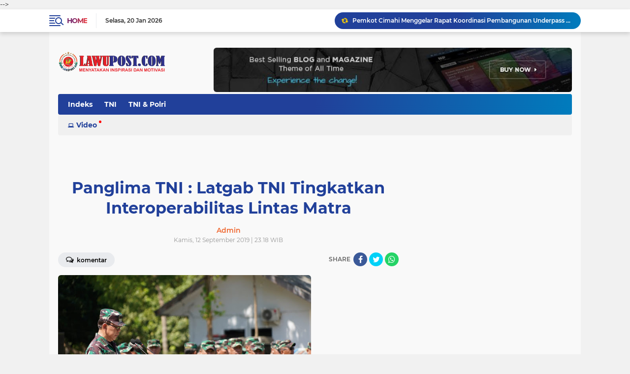

--- FILE ---
content_type: text/html; charset=utf-8
request_url: https://www.google.com/recaptcha/api2/aframe
body_size: 269
content:
<!DOCTYPE HTML><html><head><meta http-equiv="content-type" content="text/html; charset=UTF-8"></head><body><script nonce="4YwNEAd6jguEOVjz9YkM7A">/** Anti-fraud and anti-abuse applications only. See google.com/recaptcha */ try{var clients={'sodar':'https://pagead2.googlesyndication.com/pagead/sodar?'};window.addEventListener("message",function(a){try{if(a.source===window.parent){var b=JSON.parse(a.data);var c=clients[b['id']];if(c){var d=document.createElement('img');d.src=c+b['params']+'&rc='+(localStorage.getItem("rc::a")?sessionStorage.getItem("rc::b"):"");window.document.body.appendChild(d);sessionStorage.setItem("rc::e",parseInt(sessionStorage.getItem("rc::e")||0)+1);localStorage.setItem("rc::h",'1768931328273');}}}catch(b){}});window.parent.postMessage("_grecaptcha_ready", "*");}catch(b){}</script></body></html>

--- FILE ---
content_type: text/javascript; charset=UTF-8
request_url: https://www.lawupost.com/feeds/posts/default/-/Kriminal?orderby=published&alt=json-in-script&callback=labelthumbssidebar3
body_size: 487
content:
// API callback
labelthumbssidebar3({"version":"1.0","encoding":"UTF-8","feed":{"xmlns":"http://www.w3.org/2005/Atom","xmlns$openSearch":"http://a9.com/-/spec/opensearchrss/1.0/","xmlns$blogger":"http://schemas.google.com/blogger/2008","xmlns$georss":"http://www.georss.org/georss","xmlns$gd":"http://schemas.google.com/g/2005","xmlns$thr":"http://purl.org/syndication/thread/1.0","id":{"$t":"tag:blogger.com,1999:blog-7118373843129755861"},"updated":{"$t":"2026-01-20T16:04:16.519+07:00"},"category":[{"term":"headline"},{"term":"cimahi"},{"term":"KBB"},{"term":"politik"},{"term":"Bandung"},{"term":"polri"},{"term":"TNI"},{"term":"olahraga"},{"term":"TNI \u0026 Polri"},{"term":"TNI AL"}],"title":{"type":"text","$t":"Lawu Post"},"subtitle":{"type":"html","$t":""},"link":[{"rel":"http://schemas.google.com/g/2005#feed","type":"application/atom+xml","href":"https:\/\/www.lawupost.com\/feeds\/posts\/default"},{"rel":"self","type":"application/atom+xml","href":"https:\/\/www.blogger.com\/feeds\/7118373843129755861\/posts\/default\/-\/Kriminal?alt=json-in-script\u0026orderby=published"},{"rel":"alternate","type":"text/html","href":"https:\/\/www.lawupost.com\/search\/label\/Kriminal"},{"rel":"hub","href":"http://pubsubhubbub.appspot.com/"}],"author":[{"name":{"$t":"Unknown"},"email":{"$t":"noreply@blogger.com"},"gd$image":{"rel":"http://schemas.google.com/g/2005#thumbnail","width":"16","height":"16","src":"https:\/\/img1.blogblog.com\/img\/b16-rounded.gif"}}],"generator":{"version":"7.00","uri":"http://www.blogger.com","$t":"Blogger"},"openSearch$totalResults":{"$t":"0"},"openSearch$startIndex":{"$t":"1"},"openSearch$itemsPerPage":{"$t":"25"}}});

--- FILE ---
content_type: text/javascript; charset=UTF-8
request_url: https://www.lawupost.com/feeds/posts/default?alt=json-in-script&max-results=10&callback=jQuery22407468347794214443_1768931325269&_=1768931325270
body_size: 18364
content:
// API callback
jQuery22407468347794214443_1768931325269({"version":"1.0","encoding":"UTF-8","feed":{"xmlns":"http://www.w3.org/2005/Atom","xmlns$openSearch":"http://a9.com/-/spec/opensearchrss/1.0/","xmlns$blogger":"http://schemas.google.com/blogger/2008","xmlns$georss":"http://www.georss.org/georss","xmlns$gd":"http://schemas.google.com/g/2005","xmlns$thr":"http://purl.org/syndication/thread/1.0","id":{"$t":"tag:blogger.com,1999:blog-7118373843129755861"},"updated":{"$t":"2026-01-20T16:04:16.519+07:00"},"category":[{"term":"headline"},{"term":"cimahi"},{"term":"KBB"},{"term":"politik"},{"term":"Bandung"},{"term":"polri"},{"term":"TNI"},{"term":"olahraga"},{"term":"TNI \u0026 Polri"},{"term":"TNI AL"}],"title":{"type":"text","$t":"Lawu Post"},"subtitle":{"type":"html","$t":""},"link":[{"rel":"http://schemas.google.com/g/2005#feed","type":"application/atom+xml","href":"https:\/\/www.lawupost.com\/feeds\/posts\/default"},{"rel":"self","type":"application/atom+xml","href":"https:\/\/www.blogger.com\/feeds\/7118373843129755861\/posts\/default?alt=json-in-script\u0026max-results=10"},{"rel":"alternate","type":"text/html","href":"https:\/\/www.lawupost.com\/"},{"rel":"hub","href":"http://pubsubhubbub.appspot.com/"},{"rel":"next","type":"application/atom+xml","href":"https:\/\/www.blogger.com\/feeds\/7118373843129755861\/posts\/default?alt=json-in-script\u0026start-index=11\u0026max-results=10"}],"author":[{"name":{"$t":"Unknown"},"email":{"$t":"noreply@blogger.com"},"gd$image":{"rel":"http://schemas.google.com/g/2005#thumbnail","width":"16","height":"16","src":"https:\/\/img1.blogblog.com\/img\/b16-rounded.gif"}}],"generator":{"version":"7.00","uri":"http://www.blogger.com","$t":"Blogger"},"openSearch$totalResults":{"$t":"14232"},"openSearch$startIndex":{"$t":"1"},"openSearch$itemsPerPage":{"$t":"10"},"entry":[{"id":{"$t":"tag:blogger.com,1999:blog-7118373843129755861.post-3428784618866635482"},"published":{"$t":"2026-01-20T16:04:00.004+07:00"},"updated":{"$t":"2026-01-20T16:04:16.412+07:00"},"category":[{"scheme":"http://www.blogger.com/atom/ns#","term":"headline"},{"scheme":"http://www.blogger.com/atom/ns#","term":"KBB"}],"title":{"type":"text","$t":"Pemkot Cimahi Menggelar Rapat Koordinasi Pembangunan Underpass Gatot Subroto "},"content":{"type":"html","$t":"\u003Cp\u003E\u003C\/p\u003E\u003Cdiv class=\"separator\" style=\"clear: both; text-align: center;\"\u003E\u003Ca href=\"https:\/\/blogger.googleusercontent.com\/img\/b\/R29vZ2xl\/AVvXsEg-S-GD6wTg0jKJiGq_hQqnOIhbc2o1bkfFOLidPtM_sfYW_Bet56tKxB77gI4B5Gdd24eQHCnp06M8X49cjqAvGdbVeHNJ_XqFoK7oLBbcycf7mLh6cQ-4o9e_xc2yxDPfPignLcfGZe5DvFrvfr1MYYGzk4cDBEpCj-deVWO2IPra25uAl-tSCzLjeQI\/s2560\/IMG-20260120-WA0026.jpg\" imageanchor=\"1\" style=\"margin-left: 1em; margin-right: 1em;\"\u003E\u003Cimg border=\"0\" data-original-height=\"1706\" data-original-width=\"2560\" src=\"https:\/\/blogger.googleusercontent.com\/img\/b\/R29vZ2xl\/AVvXsEg-S-GD6wTg0jKJiGq_hQqnOIhbc2o1bkfFOLidPtM_sfYW_Bet56tKxB77gI4B5Gdd24eQHCnp06M8X49cjqAvGdbVeHNJ_XqFoK7oLBbcycf7mLh6cQ-4o9e_xc2yxDPfPignLcfGZe5DvFrvfr1MYYGzk4cDBEpCj-deVWO2IPra25uAl-tSCzLjeQI\/s16000\/IMG-20260120-WA0026.jpg\" \/\u003E\u003C\/a\u003E\u003C\/div\u003E\u003Cb\u003E\u003Cbr \/\u003E\u003C\/b\u003E\u003Cp\u003E\u003C\/p\u003E\u003Cp\u003E\u003Cb\u003ECIMAHI -LAWUPOST.COM- \u003C\/b\u003EPemerintah Kota Cimahi bersama Pemerintah Provinsi Jawa Barat dan instansi vertikal terkait menggelar Rapat Koordinasi Lanjutan Persiapan Pembangunan Underpass Jalan Gatot Subroto, Senin (19\/1\/2026). Rapat berlangsung di Markas Komando Distrik Militer (Kodim) 0609\/Cimahi, Jalan Gatot Subroto Nomor 248, sebagai upaya memperkuat sinergi lintas sektor dalam percepatan proyek strategis tersebut.\u003C\/p\u003E\u003Cp\u003E\u003Cbr \/\u003E\u003C\/p\u003E\u003Cp\u003ERapat koordinasi dihadiri Sekretaris Jenderal Perkeretaapian dan Direktur Prasarana Perkeretaapian, Vice President PT Kereta Api Indonesia (Persero) Daop 2 Bandung, Direktur Utama Pussenarmed, Direktur Utama Kodiklat TNI, Asisten Logistik Mabes TNI, Asisten Logistik Kepala Staf Angkatan Darat, Asisten Logistik Panglima TNI, Kepala KPKNL Bandung, Kepala Bappeda Provinsi Jawa Barat, Kepala Dinas Bina Marga Provinsi Jawa Barat, Kepala BPKAD Provinsi Jawa Barat, Wali Kota Cimahi, Sekretaris Daerah Kota Cimahi, para Asisten Daerah, serta kepala perangkat daerah di lingkungan Pemerintah Kota Cimahi.\u003C\/p\u003E\u003Cp\u003E\u003Cbr \/\u003E\u003C\/p\u003E\u003Cp\u003ERapat dibuka oleh Sekretaris Daerah Kota Cimahi, dilanjutkan pemaparan Wali Kota Cimahi mengenai arah kebijakan pembangunan underpass, serta paparan teknis dari Kepala Dinas Pekerjaan Umum dan Penataan Ruang (PUPR) Kota Cimahi dan Kepala Dinas Perhubungan Kota Cimahi.\u003C\/p\u003E\u003Cp\u003E\u003Cbr \/\u003E\u003C\/p\u003E\u003Cp\u003EDalam paparannya, Wali Kota Cimahi, Ngatiyana menegaskan bahwa pembangunan Underpass Jalan Gatot Subroto merupakan bagian dari dukungan daerah terhadap program strategis nasional, khususnya pengoperasian Kereta Cepat Jakarta–Bandung (KCJB).\u0026nbsp;\u003C\/p\u003E\u003Cp\u003E\u003Cbr \/\u003E\u003C\/p\u003E\u003Cp\u003E“Pembangunan underpass ini merupakan implementasi amanat peraturan perundang-undangan di bidang transportasi guna meningkatkan keselamatan dan efisiensi sistem transportasi perkotaan,” ungkap Wali Kota.\u003C\/p\u003E\u003Cp\u003E\u003Cbr \/\u003E\u003C\/p\u003E\u003Cp\u003EAdapun tujuan utama pembangunan underpass tersebut meliputi peningkatan keselamatan lalu lintas dengan menghilangkan potensi kecelakaan di perlintasan sebidang, penguraian kemacetan yang kerap terjadi akibat frekuensi perjalanan kereta api termasuk kereta feeder KCJB, peningkatan efisiensi waktu tempuh yang lebih pasti, terutama untuk mendukung akses layanan kesehatan menuju Rumah Sakit Dustira, serta optimalisasi kinerja transportasi jalan dan kereta api melalui pemisahan jalur yang aman dan efisien.\u003C\/p\u003E\u003Cp\u003E\u003Cbr \/\u003E\u003C\/p\u003E\u003Cp\u003ESementara itu, Dinas Bina Marga Provinsi Jawa Barat menyampaikan bahwa anggaran pembangunan fisik underpass telah dialokasikan dalam Dokumen Pelaksanaan Anggaran (DPA) dengan nilai sekitar Rp100 miliar. Pekerjaan konstruksi diperkirakan berlangsung selama 10 bulan atau sekitar 300 hari kalender. Target penyelesaian diarahkan pada akhir tahun 2026, meskipun terdapat potensi pergeseran waktu hingga 2027 apabila proses kesiapan lahan, administrasi, dan penyelesaian persoalan sosial memerlukan waktu lebih panjang. Saat ini, dokumen lingkungan masih dalam proses penyusunan. “Pekerjaan fisik diharapkan sudah dapat dimulai pada bulan Maret, dengan catatan kesiapan lahan menjadi faktor kunci,” ungkap Kepala Dinas Bina Marga Provinsi Jawa Barat.\u003C\/p\u003E\u003Cp\u003E\u003Cbr \/\u003E\u003C\/p\u003E\u003Cp\u003ERapat menghasilkan kesepakatan bersama bahwa seluruh pihak mendukung penuh pembangunan Underpass Jalan Gatot Subroto Kota Cimahi, termasuk persetujuan penggunaan lahan yang berada di bawah kewenangan masing-masing instansi. Proses administrasi terkait penggantian atau penggunaan lahan disepakati untuk diselesaikan secepat mungkin sesuai ketentuan peraturan perundang-undangan yang berlaku.\u003C\/p\u003E\u003Cp\u003E\u003Cbr \/\u003E\u003C\/p\u003E\u003Cp\u003ESebagai penutup, rapat koordinasi diakhiri dengan penandatanganan Berita Acara Hasil Kesepakatan oleh seluruh peserta rapat, yang menjadi dasar tindak lanjut dan percepatan pelaksanaan pembangunan Underpass Jalan Gatot Subroto Kota Cimahi. (***).\u0026nbsp;\u003C\/p\u003E"},"link":[{"rel":"edit","type":"application/atom+xml","href":"https:\/\/www.blogger.com\/feeds\/7118373843129755861\/posts\/default\/3428784618866635482"},{"rel":"self","type":"application/atom+xml","href":"https:\/\/www.blogger.com\/feeds\/7118373843129755861\/posts\/default\/3428784618866635482"},{"rel":"alternate","type":"text/html","href":"https:\/\/www.lawupost.com\/2026\/01\/pemkot-cimahi-menggelar-rapat.html","title":"Pemkot Cimahi Menggelar Rapat Koordinasi Pembangunan Underpass Gatot Subroto "}],"author":[{"name":{"$t":"Unknown"},"email":{"$t":"noreply@blogger.com"},"gd$image":{"rel":"http://schemas.google.com/g/2005#thumbnail","width":"16","height":"16","src":"https:\/\/img1.blogblog.com\/img\/b16-rounded.gif"}}],"media$thumbnail":{"xmlns$media":"http://search.yahoo.com/mrss/","url":"https:\/\/blogger.googleusercontent.com\/img\/b\/R29vZ2xl\/AVvXsEg-S-GD6wTg0jKJiGq_hQqnOIhbc2o1bkfFOLidPtM_sfYW_Bet56tKxB77gI4B5Gdd24eQHCnp06M8X49cjqAvGdbVeHNJ_XqFoK7oLBbcycf7mLh6cQ-4o9e_xc2yxDPfPignLcfGZe5DvFrvfr1MYYGzk4cDBEpCj-deVWO2IPra25uAl-tSCzLjeQI\/s72-c\/IMG-20260120-WA0026.jpg","height":"72","width":"72"}},{"id":{"$t":"tag:blogger.com,1999:blog-7118373843129755861.post-94706638156253334"},"published":{"$t":"2026-01-07T00:17:00.002+07:00"},"updated":{"$t":"2026-01-07T00:17:32.239+07:00"},"category":[{"scheme":"http://www.blogger.com/atom/ns#","term":"headline"},{"scheme":"http://www.blogger.com/atom/ns#","term":"KBB"},{"scheme":"http://www.blogger.com/atom/ns#","term":"politik"}],"title":{"type":"text","$t":"Raup Petanyakan Penyerapan Anggaran DLH KBB 2025"},"content":{"type":"html","$t":"\u003Cp\u003E\u0026nbsp;\u003C\/p\u003E\u003Cdiv class=\"separator\" style=\"clear: both; text-align: center;\"\u003E\u003Ca href=\"https:\/\/blogger.googleusercontent.com\/img\/b\/R29vZ2xl\/AVvXsEjLe_fL1LheamWW0xz1va0uLqNyUAWKsbpuAh3Q6E0L0_kAEyQi3qR8h9K2KpA-diftwopswQKe1y4Grbr1EK9kS1hHrE5XXYH0I4vGtqU6PX5BCk60utJhPZAgsUaGmOxFuInHGClwOLfCUDn1LeDEPmbSjFpe0_fbJpSRMfFAzkcuzwupLTTgKoFme3w\/s1344\/IMG-20260106-WA0054.jpg\" imageanchor=\"1\" style=\"margin-left: 1em; margin-right: 1em;\"\u003E\u003Cimg border=\"0\" data-original-height=\"1344\" data-original-width=\"922\" height=\"320\" src=\"https:\/\/blogger.googleusercontent.com\/img\/b\/R29vZ2xl\/AVvXsEjLe_fL1LheamWW0xz1va0uLqNyUAWKsbpuAh3Q6E0L0_kAEyQi3qR8h9K2KpA-diftwopswQKe1y4Grbr1EK9kS1hHrE5XXYH0I4vGtqU6PX5BCk60utJhPZAgsUaGmOxFuInHGClwOLfCUDn1LeDEPmbSjFpe0_fbJpSRMfFAzkcuzwupLTTgKoFme3w\/s320\/IMG-20260106-WA0054.jpg\" width=\"220\" \/\u003E\u003C\/a\u003E\u003C\/div\u003E\u003Cbr \/\u003ELAWUPOST.COM, KBB, - Ketua Pokja Wartawan KBB M Raup menyoroti terkait\u0026nbsp; penyerapan anggaran Dinas Lingkungan Hidup (DLH) KBB tahun 2025\u0026nbsp;\u003Cp\u003E\u003C\/p\u003E\u003Cp\u003ETerkait hal tersebut, untuk itu, Ketua Pokja Wartawan KBB M Raup Mengkritisi terkait\u0026nbsp; penyerapan anggaran DLH KBB 2025 , dan meminta evaluasi dan monitoring, agar dapat lebih optimal.\u003C\/p\u003E\u003Cp\u003E\u0026nbsp;Tuntut Transparans anggaran 2025\u0026nbsp; Mewajibkan DLH KBB membuka informasi anggaran (realisasi, penggunaan, laporan keuangan) sesuai UU Keterbukaan Informasi Publik.\u0026nbsp;\u003C\/p\u003E\u003Cp\u003EDan, juga Aspek yang harus diperhatikan dalam Transparansi, yaitu\u003C\/p\u003E\u003Cp\u003ERealisasi Anggaran diantaranya Dana yang masuk dan keluar, termasuk pendapatan dan belanja.\u003C\/p\u003E\u003Cp\u003ELalu, terkait Penggunaan Anggaran yaitu diantaranya anggaran untuk sejumlah proyek dan kegiatan yang didanai itu sendiri , dan juga Laporan Keuangan, di karenakan dengan adanya Laporan keuangan yang akurat dan terbuka kepada masyarakat .\u003C\/p\u003E\u003Cp\u003EMenurut M Raup,, bahwa \" Informasi terkait\u0026nbsp; Transfaransi dan keterbukaan anggaran pemerintah itu adalah Hak Warga Masyarakat untuk mengetahuinya, dan Warga Masyarakat juga berhak untuk mengakses informasi anggaran DLH KBB tersebut , yaitu melalui mekanisme informasi publik untuk memastikan pengelolaan anggaran berjalan baik dan akuntabel tersebut,\" ujarnya pada awak media ini, Selasa,(5\/1\/2026).\u003C\/p\u003E\u003Cp\u003E\"Untuk itu, sebagai Warga Masyarakat Bandung Barat juga Sosial kontrol , M Raup selaku Ketua Pokja Wartawan KBB mempertanyakan terkait penyerapan anggaran tahun 2025 Dinas Lingkungan Hidup KBB tersebut. Dan, untuk mengetahui sejauh mana penyerapan dan penerapan anggaran dilakukan, maka dari itu diperlukan adanya evaluasi dan monitoring terhadap realisasi anggaran Dinas Lingkungan Hidup KBB,\" ungkapnya.\u003C\/p\u003E\u003Cp\u003ETransparansi dalam pengelolaan anggaran sangat penting, terutama sesuai dengan Undang-Undang Informasi Publik. Dinas Lingkungan Hidup KBB, yaitu harus dapat menyediakan informasi terkait anggaran secara terbuka dan akurat kepada masyarakat.\u0026nbsp;\u003C\/p\u003E\u003Cp\u003EBeberapa aspek yang perlu diperhatikan dalam transparansi anggaran adalah:\u003C\/p\u003E\u003Cp\u003E- Realisasi Anggaran: Informasi tentang realisasi anggaran, termasuk pendapatan dan belanja.\u003C\/p\u003E\u003Cp\u003E- Penggunaan Anggaran: Informasi tentang penggunaan anggaran, termasuk proyek dan kegiatan yang didanai.\u003C\/p\u003E\u003Cp\u003E- Laporan Keuangan: Laporan keuangan yang akurat dan transparan.\u003C\/p\u003E\u003Cp\u003E\"Masyarakat memiliki hak untuk mengakses informasi terkait anggaran Dinas Lingkungan Hidup KBB melalui mekanisme informasi publik,\" pungkasnya\u0026nbsp;\u003C\/p\u003E\u003Cp\u003E\u003Cbr \/\u003E\u003C\/p\u003E\u003Cp\u003E\u003Cbr \/\u003E\u003C\/p\u003E"},"link":[{"rel":"edit","type":"application/atom+xml","href":"https:\/\/www.blogger.com\/feeds\/7118373843129755861\/posts\/default\/94706638156253334"},{"rel":"self","type":"application/atom+xml","href":"https:\/\/www.blogger.com\/feeds\/7118373843129755861\/posts\/default\/94706638156253334"},{"rel":"alternate","type":"text/html","href":"https:\/\/www.lawupost.com\/2026\/01\/raup-petanyakan-penyerapan-anggaran-dlh.html","title":"Raup Petanyakan Penyerapan Anggaran DLH KBB 2025"}],"author":[{"name":{"$t":"Unknown"},"email":{"$t":"noreply@blogger.com"},"gd$image":{"rel":"http://schemas.google.com/g/2005#thumbnail","width":"16","height":"16","src":"https:\/\/img1.blogblog.com\/img\/b16-rounded.gif"}}],"media$thumbnail":{"xmlns$media":"http://search.yahoo.com/mrss/","url":"https:\/\/blogger.googleusercontent.com\/img\/b\/R29vZ2xl\/AVvXsEjLe_fL1LheamWW0xz1va0uLqNyUAWKsbpuAh3Q6E0L0_kAEyQi3qR8h9K2KpA-diftwopswQKe1y4Grbr1EK9kS1hHrE5XXYH0I4vGtqU6PX5BCk60utJhPZAgsUaGmOxFuInHGClwOLfCUDn1LeDEPmbSjFpe0_fbJpSRMfFAzkcuzwupLTTgKoFme3w\/s72-c\/IMG-20260106-WA0054.jpg","height":"72","width":"72"}},{"id":{"$t":"tag:blogger.com,1999:blog-7118373843129755861.post-7497661156780756172"},"published":{"$t":"2026-01-01T00:27:00.007+07:00"},"updated":{"$t":"2026-01-01T00:27:53.635+07:00"},"category":[{"scheme":"http://www.blogger.com/atom/ns#","term":"cimahi"},{"scheme":"http://www.blogger.com/atom/ns#","term":"headline"}],"title":{"type":"text","$t":"Pengamanan Terpadu Jaga Kota Cimahi Aman di Malam Pergantian Tahun "},"content":{"type":"html","$t":"\u003Cdiv class=\"separator\" style=\"clear: both; text-align: center;\"\u003E\u003Ca href=\"https:\/\/blogger.googleusercontent.com\/img\/b\/R29vZ2xl\/AVvXsEiaiptwrV_PXL_HOPbfvrdSqiIdiouCOKgyfJGR0KO2jdjIqPWnmPG6_8ASJ4qnKMrBbQuOJ18RQPrSmKEPfO8V0JCi6MrgUZRjh9rj38ZLZEn-k0XyJ2yCZy0bI5K8EoG1orO7GMCEDUCONss871IzfJKwWuWgTIK1N288V4pNSgKB4BJr5n7XKn-h7vo\/s1280\/1000859096.jpg\" imageanchor=\"1\" style=\"margin-left: 1em; margin-right: 1em;\"\u003E\u003Cimg border=\"0\" data-original-height=\"853\" data-original-width=\"1280\" height=\"426\" src=\"https:\/\/blogger.googleusercontent.com\/img\/b\/R29vZ2xl\/AVvXsEiaiptwrV_PXL_HOPbfvrdSqiIdiouCOKgyfJGR0KO2jdjIqPWnmPG6_8ASJ4qnKMrBbQuOJ18RQPrSmKEPfO8V0JCi6MrgUZRjh9rj38ZLZEn-k0XyJ2yCZy0bI5K8EoG1orO7GMCEDUCONss871IzfJKwWuWgTIK1N288V4pNSgKB4BJr5n7XKn-h7vo\/w640-h426\/1000859096.jpg\" width=\"640\" \/\u003E\u003C\/a\u003E\u003C\/div\u003E\u003Cbr \/\u003E\u003Cp style=\"text-align: justify;\"\u003E\u003Cb\u003EKota Cimahi, Lawu Post.Com-\u003C\/b\u003EWali Kota Cimahi, Ngatiyana, bersama Forum Koordinasi Pimpinan Daerah (Forkopimda) melakukan monitoring langsung pengamanan malam pergantian Tahun Baru 2026 di sejumlah titik strategis di wilayah Kota Cimahi, Rabu malam (31\/12\/2025).\u0026nbsp;\u003C\/p\u003E\u003Cp style=\"text-align: justify;\"\u003E\u003Cbr \/\u003E\u003C\/p\u003E\u003Cp style=\"text-align: justify;\"\u003EMonitoring dilakukan usai kegiatan doa bersama lintas agama yang digelar Pemerintah Kota Cimahi sebagai bagian dari rangkaian pengamanan dan refleksi akhir tahun.\u003C\/p\u003E\u003Cp style=\"text-align: justify;\"\u003E\u003Cbr \/\u003E\u003C\/p\u003E\u003Cp style=\"text-align: justify;\"\u003EPeninjauan difokuskan pada kawasan yang menjadi pusat aktivitas masyarakat, seperti Kelurahan Cibeureum, Alun-Alun Cimahi, serta sejumlah pos pengamanan terpadu.\u0026nbsp;\u003C\/p\u003E\u003Cp style=\"text-align: justify;\"\u003E\u003Cbr \/\u003E\u003C\/p\u003E\u003Cp style=\"text-align: justify;\"\u003EWali Kota Cimahi Ngatiyana mengatakan, monitoring lapangan dilakukan untuk memastikan seluruh rangkaian pengamanan berjalan optimal demi menjaga keamanan dan keselamatan masyarakat selama malam pergantian tahun.\u003C\/p\u003E\u003Cp style=\"text-align: justify;\"\u003E\u003Cbr \/\u003E\u003C\/p\u003E\u003Cdiv class=\"separator\" style=\"clear: both; text-align: center;\"\u003E\u003Ca href=\"https:\/\/blogger.googleusercontent.com\/img\/b\/R29vZ2xl\/AVvXsEgJGAyUVQIj76aA704hrfj1SWH2-kaE4VXoBV-AxNLocioLIKjXp29LWgZJZ06yjhW1EiGt0D6noZZ9d9Fmcmoa2JBue4cRZie7W8d9denMwu4Qsrh96O1sAtd414cCDkC6hE1rPpvrjVaLv1nh3k5t-yNHBx9-ug9pW0NL9eLWx1Ygfx5V7x_VwuxXNb0\/s1280\/1000858960.jpg\" imageanchor=\"1\" style=\"margin-left: 1em; margin-right: 1em;\"\u003E\u003Cimg border=\"0\" data-original-height=\"853\" data-original-width=\"1280\" height=\"426\" src=\"https:\/\/blogger.googleusercontent.com\/img\/b\/R29vZ2xl\/AVvXsEgJGAyUVQIj76aA704hrfj1SWH2-kaE4VXoBV-AxNLocioLIKjXp29LWgZJZ06yjhW1EiGt0D6noZZ9d9Fmcmoa2JBue4cRZie7W8d9denMwu4Qsrh96O1sAtd414cCDkC6hE1rPpvrjVaLv1nh3k5t-yNHBx9-ug9pW0NL9eLWx1Ygfx5V7x_VwuxXNb0\/w640-h426\/1000858960.jpg\" width=\"640\" \/\u003E\u003C\/a\u003E\u003C\/div\u003E\u003Cp style=\"text-align: justify;\"\u003E\u003Cbr \/\u003E\u003C\/p\u003E\u003Cp style=\"text-align: justify;\"\u003E\"Setelah doa bersama, kami bersama Forkopimda turun langsung ke lapangan untuk memastikan kesiapan personel dan sarana pengamanan. Ini penting agar masyarakat bisa merayakan pergantian tahun dengan aman dan tertib,\" ujar Ngatiyana.\u003C\/p\u003E\u003Cp style=\"text-align: justify;\"\u003E\u003Cbr \/\u003E\u003C\/p\u003E\u003Cp style=\"text-align: justify;\"\u003EIa menjelaskan, pos-pos pengamanan telah disiagakan oleh Polres Cimahi dengan dukungan lintas sektor, mulai dari TNI, BPBD, Dinas Kesehatan, PMI, hingga unsur relawan. Seluruh pihak berkolaborasi untuk mengantisipasi potensi gangguan keamanan maupun keadaan darurat.\u003C\/p\u003E\u003Cp style=\"text-align: justify;\"\u003E\u003Cbr \/\u003E\u003C\/p\u003E\u003Cp style=\"text-align: justify;\"\u003E\"Di Alun-Alun dan wilayah Cibeureum terdapat pos pelayanan dan pengamanan yang dijaga bersama. Ini bentuk sinergi seluruh unsur untuk menjaga Kota Cimahi tetap kondusif,\" ucapnya.\u003C\/p\u003E\u003Cp style=\"text-align: justify;\"\u003E\u003Cbr \/\u003E\u003C\/p\u003E\u003Cdiv class=\"separator\" style=\"clear: both; text-align: center;\"\u003E\u003Ca href=\"https:\/\/blogger.googleusercontent.com\/img\/b\/R29vZ2xl\/AVvXsEieuQCD7cFrGwXOy4G4MXhk_PdTozdC_HtpkcZBckjOVZWHkR02_7VXyHfS8JUCq3relQ8GbKsZ8tWUfHxrMAIP-QZxPnPiGwqr7aagQXCZ1lfiqhnnc2Pm3v-5lniLa6tMUSU3hDsgMYbAkCiWxqUo-ra3N2GlyPAWkG7oP-FthtXGfV_49391hEFsNgk\/s1280\/1000858947.jpg\" imageanchor=\"1\" style=\"margin-left: 1em; margin-right: 1em;\"\u003E\u003Cimg border=\"0\" data-original-height=\"853\" data-original-width=\"1280\" height=\"426\" src=\"https:\/\/blogger.googleusercontent.com\/img\/b\/R29vZ2xl\/AVvXsEieuQCD7cFrGwXOy4G4MXhk_PdTozdC_HtpkcZBckjOVZWHkR02_7VXyHfS8JUCq3relQ8GbKsZ8tWUfHxrMAIP-QZxPnPiGwqr7aagQXCZ1lfiqhnnc2Pm3v-5lniLa6tMUSU3hDsgMYbAkCiWxqUo-ra3N2GlyPAWkG7oP-FthtXGfV_49391hEFsNgk\/w640-h426\/1000858947.jpg\" width=\"640\" \/\u003E\u003C\/a\u003E\u003C\/div\u003E\u003Cp style=\"text-align: justify;\"\u003E\u003Cbr \/\u003E\u003C\/p\u003E\u003Cp style=\"text-align: justify;\"\u003ESebelum monitoring lapangan, Pemerintah Kota Cimahi menggelar doa bersama lintas agama yang dihadiri para tokoh agama Islam, Kristen, Katolik, Hindu, dan Buddha. Kegiatan tersebut turut dihadiri Wakil Wali Kota Cimahi, Kapolres Cimahi, Dandim, Kepala Kejaksaan Negeri Cimahi, Ketua Pengadilan Negeri Bale Bandung, serta seluruh kepala OPD.\u003C\/p\u003E\u003Cp style=\"text-align: justify;\"\u003E\u003Cbr \/\u003E\u003C\/p\u003E\u003Cp style=\"text-align: justify;\"\u003E\"Ngatiyana berharap, melalui kebersamaan dan pengamanan terpadu tersebut, masyarakat Kota Cimahi dapat menyambut Tahun Baru 2026 dengan rasa aman, sehat, dan penuh harapan. \"Mudah-mudahan di pergantian tahun ini, Kota Cimahi dan bangsa Indonesia diberikan keselamatan, kesehatan, serta kekuatan untuk menjadi lebih baik ke depannya,\" katanya. (Seni)\u003C\/p\u003E"},"link":[{"rel":"edit","type":"application/atom+xml","href":"https:\/\/www.blogger.com\/feeds\/7118373843129755861\/posts\/default\/7497661156780756172"},{"rel":"self","type":"application/atom+xml","href":"https:\/\/www.blogger.com\/feeds\/7118373843129755861\/posts\/default\/7497661156780756172"},{"rel":"alternate","type":"text/html","href":"https:\/\/www.lawupost.com\/2026\/01\/pengamanan-terpadu-jaga-kota-cimahi.html","title":"Pengamanan Terpadu Jaga Kota Cimahi Aman di Malam Pergantian Tahun "}],"author":[{"name":{"$t":"Unknown"},"email":{"$t":"noreply@blogger.com"},"gd$image":{"rel":"http://schemas.google.com/g/2005#thumbnail","width":"16","height":"16","src":"https:\/\/img1.blogblog.com\/img\/b16-rounded.gif"}}],"media$thumbnail":{"xmlns$media":"http://search.yahoo.com/mrss/","url":"https:\/\/blogger.googleusercontent.com\/img\/b\/R29vZ2xl\/AVvXsEiaiptwrV_PXL_HOPbfvrdSqiIdiouCOKgyfJGR0KO2jdjIqPWnmPG6_8ASJ4qnKMrBbQuOJ18RQPrSmKEPfO8V0JCi6MrgUZRjh9rj38ZLZEn-k0XyJ2yCZy0bI5K8EoG1orO7GMCEDUCONss871IzfJKwWuWgTIK1N288V4pNSgKB4BJr5n7XKn-h7vo\/s72-w640-h426-c\/1000859096.jpg","height":"72","width":"72"}},{"id":{"$t":"tag:blogger.com,1999:blog-7118373843129755861.post-4932831837380032268"},"published":{"$t":"2025-12-26T15:24:00.005+07:00"},"updated":{"$t":"2025-12-26T18:02:57.526+07:00"},"category":[{"scheme":"http://www.blogger.com/atom/ns#","term":"cimahi"},{"scheme":"http://www.blogger.com/atom/ns#","term":"headline"}],"title":{"type":"text","$t":"Wali Kota Cimahi: Tabloid Cerdas Jadi Media dapat Memberikan Informasi yang Positif"},"content":{"type":"html","$t":"\u003Cdiv class=\"separator\" style=\"clear: both; text-align: center;\"\u003E\u003Ca href=\"https:\/\/blogger.googleusercontent.com\/img\/b\/R29vZ2xl\/AVvXsEiRDd-RjHBlRdxyk_bIJk9VaLikQ_fvnJgcciYlsXhgvMAZGzc5dyY9TGWf_e25rhpSNNXVi6CLrRc6_ydNw_xvs0T6_RnugoyrtwOWxxu0RQuT7LfzhtHHl7HDcgurl2QWkC3e5L3t8gi5ZhSP-3tPMgYq-bm4l4NHnzr-MguZCrbPXomUyH8MlQU25yE\/s4624\/1000843394.jpg\" style=\"margin-left: 1em; margin-right: 1em;\"\u003E\u003Cimg border=\"0\" data-original-height=\"2608\" data-original-width=\"4624\" height=\"360\" src=\"https:\/\/blogger.googleusercontent.com\/img\/b\/R29vZ2xl\/AVvXsEiRDd-RjHBlRdxyk_bIJk9VaLikQ_fvnJgcciYlsXhgvMAZGzc5dyY9TGWf_e25rhpSNNXVi6CLrRc6_ydNw_xvs0T6_RnugoyrtwOWxxu0RQuT7LfzhtHHl7HDcgurl2QWkC3e5L3t8gi5ZhSP-3tPMgYq-bm4l4NHnzr-MguZCrbPXomUyH8MlQU25yE\/w640-h360\/1000843394.jpg\" width=\"640\" \/\u003E\u003C\/a\u003E\u003C\/div\u003E\u003Cbr \/\u003E\u003Cp\u003E\u003C\/p\u003E\u003Cp style=\"text-align: justify;\"\u003E\u003Cb\u003E\u003Ca data-preview=\"\" href=\"https:\/\/www.google.com\/search?ved=1t:260882\u0026amp;q=Cimahi+location\u0026amp;bbid=7118373843129755861\u0026amp;bpid=4932831837380032268\" target=\"_blank\"\u003ECimahi\u003C\/a\u003E, \u003Ca data-preview=\"\" href=\"https:\/\/www.google.com\/search?ved=1t:260882\u0026amp;q=Lawu+Post\u0026amp;bbid=7118373843129755861\u0026amp;bpid=4932831837380032268\" target=\"_blank\"\u003ELawu Post\u003C\/a\u003E-\u003C\/b\u003EBanyak cara untuk berbagi sesama umat muslim dengan membantu dan memberikan santunan atau apa guna membantu dan meringankan beban mereka.\u003C\/p\u003E\u003Cp style=\"text-align: justify;\"\u003E\u003Cbr \/\u003E\u003C\/p\u003E\u003Cp style=\"text-align: justify;\"\u003EHal tersebut di lakukan oleh \u003Ca data-preview=\"\" href=\"https:\/\/www.google.com\/search?ved=1t:260882\u0026amp;q=Tabloid+Cerdas\u0026amp;bbid=7118373843129755861\u0026amp;bpid=4932831837380032268\" target=\"_blank\"\u003ETabloid Cerdas\u003C\/a\u003E dan Kelompok Kerja Jurnalis Nasional (KKJN) memberikan santunan kepada anak yatim-piatu sebanyak 100 orang di gedung aula A \u003Ca data-preview=\"\" href=\"https:\/\/www.google.com\/search?ved=1t:260882\u0026amp;q=Pemkot+Cimahi\u0026amp;bbid=7118373843129755861\u0026amp;bpid=4932831837380032268\" target=\"_blank\"\u003EPemkot Cimahi\u003C\/a\u003E, Jumat (26\/12\/2025)\u003C\/p\u003E\u003Cp style=\"text-align: justify;\"\u003E\u003Cbr \/\u003E\u003C\/p\u003E\u003Cdiv class=\"separator\" style=\"clear: both; text-align: center;\"\u003E\u003Ca href=\"https:\/\/blogger.googleusercontent.com\/img\/b\/R29vZ2xl\/AVvXsEiUrjaE989gQRYTRLR0oPoOo7ZDShhy1OP1W2zJ__cudMI_GLCMNfQWFY-b32S79J_qX5u1INWgTb9XzdYf1o4zpCvY5AfzBwYV28mrRTc4uEQc9yCPZi2ojBu_o2vlCnTzxeDwrwdF7rM0wVfsDL4s3XbG_Pyt74SJHsI3HpNDfmU6CBlUwIJdfOox3BY\/s1600\/1000844289.jpg\" style=\"margin-left: 1em; margin-right: 1em;\"\u003E\u003Cimg border=\"0\" data-original-height=\"901\" data-original-width=\"1600\" height=\"360\" src=\"https:\/\/blogger.googleusercontent.com\/img\/b\/R29vZ2xl\/AVvXsEiUrjaE989gQRYTRLR0oPoOo7ZDShhy1OP1W2zJ__cudMI_GLCMNfQWFY-b32S79J_qX5u1INWgTb9XzdYf1o4zpCvY5AfzBwYV28mrRTc4uEQc9yCPZi2ojBu_o2vlCnTzxeDwrwdF7rM0wVfsDL4s3XbG_Pyt74SJHsI3HpNDfmU6CBlUwIJdfOox3BY\/w640-h360\/1000844289.jpg\" width=\"640\" \/\u003E\u003C\/a\u003E\u003C\/div\u003E\u003Cp style=\"text-align: justify;\"\u003E\u003Cbr \/\u003E\u003C\/p\u003E\u003Cp style=\"text-align: justify;\"\u003EKegiatan tersebut di hadiri oleh \u003Ca data-preview=\"\" href=\"https:\/\/www.google.com\/search?ved=1t:260882\u0026amp;q=Wali+Kota+Cimahi+Ngatiyana\u0026amp;bbid=7118373843129755861\u0026amp;bpid=4932831837380032268\" target=\"_blank\"\u003EWali Kota Cimahi Ngatiyana\u003C\/a\u003E, \u003Ca data-preview=\"\" href=\"https:\/\/www.google.com\/search?ved=1t:260882\u0026amp;q=Ketua+DPRD+Kota+Cimahi+Wahyu+Widiatmoko\u0026amp;bbid=7118373843129755861\u0026amp;bpid=4932831837380032268\" target=\"_blank\"\u003EKetua DPRD Kota Cimahi Wahyu Widiatmoko\u003C\/a\u003E, penceramah \u003Ca data-preview=\"\" href=\"https:\/\/www.google.com\/search?ved=1t:260882\u0026amp;q=KH.MD.+Ubaidillah\u0026amp;bbid=7118373843129755861\u0026amp;bpid=4932831837380032268\" target=\"_blank\"\u003EKH.MD. Ubaidillah\u003C\/a\u003E, Kepala Diskominfo, para Lurah SE kota Cimahi.\u003C\/p\u003E\u003Cp style=\"text-align: justify;\"\u003E\u003Cbr \/\u003E\u003C\/p\u003E\u003Cp style=\"text-align: justify;\"\u003EWali Kota Cimahi, Ngatiyana, hadir dalam acara tersebut dan berharap Tabloid Cerdas dan KKJN semakin maju dan berkolaborasi dengan pemerintah dalam mendukung program-program yang sedang dijalankan.\u0026nbsp;\u003C\/p\u003E\u003Cp style=\"text-align: justify;\"\u003E\u003Cbr \/\u003E\u003C\/p\u003E\u003Cp style=\"text-align: justify;\"\u003E\"Saya harapkan Tabloid Cerdas dan KKJN dapat menjadi media yang dapat memberikan informasi yang positif dan akurat kepada masyarakat,\" kata Ngatiyana.\u003C\/p\u003E\u003Cp style=\"text-align: justify;\"\u003E\u003Cbr \/\u003E\u003C\/p\u003E\u003Cdiv class=\"separator\" style=\"clear: both; text-align: center;\"\u003E\u003Ca href=\"https:\/\/blogger.googleusercontent.com\/img\/b\/R29vZ2xl\/AVvXsEg_US3s714v2bpL3l0Xi3MsY-mBj06ea5KLKgHrXNuNGccTNxi7fTEoor8d_DRNDve62Hut8QKbDfv2kgNNLRZCpwGSKU_ySkdupMLHo-JScADwHiokPyLYG52l6MXJdX9FwFxQUS3mlzja7dxwVqKipWSzKik5s8b4b2nH66edNy8xuUJkOrKrrQNggXM\/s4160\/1000844288.jpg\" style=\"margin-left: 1em; margin-right: 1em;\"\u003E\u003Cimg border=\"0\" data-original-height=\"2346\" data-original-width=\"4160\" height=\"360\" src=\"https:\/\/blogger.googleusercontent.com\/img\/b\/R29vZ2xl\/AVvXsEg_US3s714v2bpL3l0Xi3MsY-mBj06ea5KLKgHrXNuNGccTNxi7fTEoor8d_DRNDve62Hut8QKbDfv2kgNNLRZCpwGSKU_ySkdupMLHo-JScADwHiokPyLYG52l6MXJdX9FwFxQUS3mlzja7dxwVqKipWSzKik5s8b4b2nH66edNy8xuUJkOrKrrQNggXM\/w640-h360\/1000844288.jpg\" width=\"640\" \/\u003E\u003C\/a\u003E\u003C\/div\u003E\u003Cp style=\"text-align: justify;\"\u003E\u003Cbr \/\u003E\u003C\/p\u003E\u003Cp style=\"text-align: justify;\"\u003ENgatiyana juga mengapresiasi kerja keras pengurus Tabloid Cerdas dan KKJN dalam memajukan kota Cimahi.\u0026nbsp;\u003C\/p\u003E\u003Cp style=\"text-align: justify;\"\u003E\u003Cbr \/\u003E\u003C\/p\u003E\u003Cp style=\"text-align: justify;\"\u003E\"Selain itu, ia juga memberikan penghargaan kepada lurah-lurah di kota Cimahi yang hadir dan telah bekerja keras dalam melayani masyarakat.\u003C\/p\u003E\u003Cp style=\"text-align: justify;\"\u003E\u003Cbr \/\u003E\u003C\/p\u003E\u003Cp style=\"text-align: justify;\"\u003E\"Lurah-lurah kita adalah duta-duta yang paling bawah untuk pelayanan masyarakat, maka kita harus ekspos kegiatan-kegiatan mereka,\" kata Ngatiyana.\u0026nbsp;\u003C\/p\u003E\u003Cp style=\"text-align: justify;\"\u003E\u003Cbr \/\u003E\u003C\/p\u003E\u003Cp style=\"text-align: justify;\"\u003EWali Kota meminta agar kegiatan-kegiatan lurah dapat diekspos lebih luas, sehingga masyarakat dapat mengetahui apa yang telah dilakukan oleh lurah-lurah di kota Cimahi.\u003C\/p\u003E\u003Cp style=\"text-align: justify;\"\u003E\u003Cbr \/\u003E\u003C\/p\u003E\u003Cp style=\"text-align: justify;\"\u003EDalam kesempatan tersebut, Ngatiyana juga mengingatkan bahwa tahun baru akan segera tiba, dan berharap bahwa di tahun 2026, kota Cimahi dapat semakin maju dan sejahtera.\u0026nbsp;\u003C\/p\u003E\u003Cp style=\"text-align: justify;\"\u003E\u003Cbr \/\u003E\u003C\/p\u003E\u003Cp style=\"text-align: justify;\"\u003E\"Mudah-mudahan di tahun baru nanti kita bertambah kebaikan-kebaikan pembangunan dan pelayanan masyarakat,\" ujar Ngatiyana.\u003C\/p\u003E\u003Cp style=\"text-align: justify;\"\u003E\u003Cbr \/\u003E\u003C\/p\u003E\u003Cp style=\"text-align: justify;\"\u003ESementara itu, Wahyudi, Ketua KKJN sekaligus Pemred Tabloid Cerdas, menyampaikan ucapan terima kasih kepada Wali Kota Cimahi, Ketua DPRD kota Cimahi, Kepala Diskominfo, dan para Lurah yang telah hadir dan mensuport dalam kegiatan ini.\u0026nbsp;\u003C\/p\u003E\u003Cp style=\"text-align: justify;\"\u003E\u003Cbr \/\u003E\u003C\/p\u003E\u003Cp style=\"text-align: justify;\"\u003E\"Tidak lupa juga ucapan terima kasih kepada seluruh jajaran pengurus dan anggota KKJN yang telah membantu pelaksanaan kegiatan pada hari ini,\" katanya.\u0026nbsp; (Seni)\u003C\/p\u003E"},"link":[{"rel":"edit","type":"application/atom+xml","href":"https:\/\/www.blogger.com\/feeds\/7118373843129755861\/posts\/default\/4932831837380032268"},{"rel":"self","type":"application/atom+xml","href":"https:\/\/www.blogger.com\/feeds\/7118373843129755861\/posts\/default\/4932831837380032268"},{"rel":"alternate","type":"text/html","href":"https:\/\/www.lawupost.com\/2025\/12\/tabloid-cerdas-dan-kkjn-berbagi-kasih.html","title":"Wali Kota Cimahi: Tabloid Cerdas Jadi Media dapat Memberikan Informasi yang Positif"}],"author":[{"name":{"$t":"Unknown"},"email":{"$t":"noreply@blogger.com"},"gd$image":{"rel":"http://schemas.google.com/g/2005#thumbnail","width":"16","height":"16","src":"https:\/\/img1.blogblog.com\/img\/b16-rounded.gif"}}],"media$thumbnail":{"xmlns$media":"http://search.yahoo.com/mrss/","url":"https:\/\/blogger.googleusercontent.com\/img\/b\/R29vZ2xl\/AVvXsEiRDd-RjHBlRdxyk_bIJk9VaLikQ_fvnJgcciYlsXhgvMAZGzc5dyY9TGWf_e25rhpSNNXVi6CLrRc6_ydNw_xvs0T6_RnugoyrtwOWxxu0RQuT7LfzhtHHl7HDcgurl2QWkC3e5L3t8gi5ZhSP-3tPMgYq-bm4l4NHnzr-MguZCrbPXomUyH8MlQU25yE\/s72-w640-h360-c\/1000843394.jpg","height":"72","width":"72"}},{"id":{"$t":"tag:blogger.com,1999:blog-7118373843129755861.post-8927067681613582090"},"published":{"$t":"2025-12-11T10:09:00.007+07:00"},"updated":{"$t":"2025-12-11T10:09:51.427+07:00"},"category":[{"scheme":"http://www.blogger.com/atom/ns#","term":"cimahi"},{"scheme":"http://www.blogger.com/atom/ns#","term":"headline"}],"title":{"type":"text","$t":"Sosialisasi NKV: Meningkatkan Keamanan Pangan untuk Anak-Anak"},"content":{"type":"html","$t":"\u003Cdiv class=\"separator\" style=\"clear: both; text-align: center;\"\u003E\u003Ca href=\"https:\/\/blogger.googleusercontent.com\/img\/b\/R29vZ2xl\/AVvXsEg9MDBGgGo4bnW2DN51b_t-P_QEXh5SJwflc2eq1V9V8mcxbM3foiFNU6J14ePr4q7wQyo2uqk_-aENpBOguGbdRTRQkWPJOOZT4HsDDw1Sp-ZNo5hENcYKjcpoerp_jq7o-8w_J2UIaLhG63_BR_gDT7gkPQlRiKKJdVoALa1ctxoc-ptMCqLB281bj4k\/s9248\/1000803095.jpg\" imageanchor=\"1\" style=\"margin-left: 1em; margin-right: 1em;\"\u003E\u003Cimg border=\"0\" data-original-height=\"6944\" data-original-width=\"9248\" height=\"480\" src=\"https:\/\/blogger.googleusercontent.com\/img\/b\/R29vZ2xl\/AVvXsEg9MDBGgGo4bnW2DN51b_t-P_QEXh5SJwflc2eq1V9V8mcxbM3foiFNU6J14ePr4q7wQyo2uqk_-aENpBOguGbdRTRQkWPJOOZT4HsDDw1Sp-ZNo5hENcYKjcpoerp_jq7o-8w_J2UIaLhG63_BR_gDT7gkPQlRiKKJdVoALa1ctxoc-ptMCqLB281bj4k\/w640-h480\/1000803095.jpg\" width=\"640\" \/\u003E\u003C\/a\u003E\u003C\/div\u003E\u003Cp style=\"text-align: justify;\"\u003E\u003Cbr \/\u003E\u003C\/p\u003E\u003Cp style=\"text-align: justify;\"\u003E\u003Cb\u003ECimahi, Lawu Post.Com- \u003C\/b\u003EDispangtan Kota Cimahi menggelar sosialisasi NKV (Nomor Kontrol Veteriner) unit usaha produk hewan dan penyedia pangan asal hewan program MBG (Makan Bergizi Gratis) dengan tujuan meningkatkan kesadaran para pelaku usaha tentang pentingnya memiliki sertifikat NKV, berlangsung di Gedung C Kamis (11\/12\/2025)\u003C\/p\u003E\u003Cp style=\"text-align: justify;\"\u003E\u003Cbr \/\u003E\u003C\/p\u003E\u003Cp style=\"text-align: justify;\"\u003EDalam sambutannya Kepala Dispangtan Tita Maryam di bacakan Kabid Pertanian dan Perikanan Teja Dahliawati menekankan bahwa NKV bukan hanya menjadi bentuk kepatuhan terhadap regulasi, tetapi juga meningkatkan kepercayaan masyarakat terhadap produk-produk hewan yang dihasilkan.\u003C\/p\u003E\u003Cp style=\"text-align: justify;\"\u003E\u003Cbr \/\u003E\u003C\/p\u003E\u003Cdiv class=\"separator\" style=\"clear: both; text-align: center;\"\u003E\u003Ca href=\"https:\/\/blogger.googleusercontent.com\/img\/b\/R29vZ2xl\/AVvXsEgRTv19tk_HAM2SVKSVQA8pycnA2Ki49AzwUJxbtpmq_EY1nCB6h1rNtUxOWRYHhyQxyrU44ZUt4cVZZoSfY8GGnFXCyj05ptB500LcOvD0mm9uCXm0Vya83z7pdmffswUSKbu-NubTcfrgOtIIf1hqvcL2Hujz7ToHXw9XfDmiTGax8AF8tcQ8JSbSqgk\/s4624\/1000803083.jpg\" imageanchor=\"1\" style=\"margin-left: 1em; margin-right: 1em;\"\u003E\u003Cimg border=\"0\" data-original-height=\"2608\" data-original-width=\"4624\" height=\"360\" src=\"https:\/\/blogger.googleusercontent.com\/img\/b\/R29vZ2xl\/AVvXsEgRTv19tk_HAM2SVKSVQA8pycnA2Ki49AzwUJxbtpmq_EY1nCB6h1rNtUxOWRYHhyQxyrU44ZUt4cVZZoSfY8GGnFXCyj05ptB500LcOvD0mm9uCXm0Vya83z7pdmffswUSKbu-NubTcfrgOtIIf1hqvcL2Hujz7ToHXw9XfDmiTGax8AF8tcQ8JSbSqgk\/w640-h360\/1000803083.jpg\" width=\"640\" \/\u003E\u003C\/a\u003E\u003C\/div\u003E\u003Cp style=\"text-align: justify;\"\u003E\u003Cbr \/\u003E\u003C\/p\u003E\u003Cp style=\"text-align: justify;\"\u003E\"Teja Dahliawati juga menambahkan bahwa kepemilikan NKV merupakan bagian dari komitmen bersama untuk menyediakan makanan yang aman, bergizi, dan berkualitas bagi anak-anak, terangnya.\u003C\/p\u003E\u003Cp style=\"text-align: justify;\"\u003E\u003Cbr \/\u003E\u003C\/p\u003E\u003Cp style=\"text-align: justify;\"\u003EHal ini sangat penting, terutama bagi penyedia pangan untuk program MBG (Makan Bergizi Gratis).\u0026nbsp;\u003C\/p\u003E\u003Cp style=\"text-align: justify;\"\u003E\u003Cbr \/\u003E\u003C\/p\u003E\u003Cp style=\"text-align: justify;\"\u003E\"Dengan demikian, Dinas Pangan dan Pertanian Kota Cimahi berkomitmen untuk terus mendampingi para pelaku usaha dalam proses pemenuhan persyaratan NKV, mulai dari pembinaan, tambah Teja.\u003C\/p\u003E\u003Cp style=\"text-align: justify;\"\u003E\u003Cbr \/\u003E\u003C\/p\u003E\u003Cp style=\"text-align: justify;\"\u003EDispangtan berharap bahwa kolaborasi antara pemerintah, pelaku usaha, serta para penyedia program MBG dapat semakin erat.\u0026nbsp;\u003C\/p\u003E\u003Cp style=\"text-align: justify;\"\u003E\u003Cbr \/\u003E\u003C\/p\u003E\u003Cp style=\"text-align: justify;\"\u003E\"Mari kita bekerja bersama-sama untuk memastikan bahwa pangan yang beredar, terutama untuk anak-anak kita, adalah pangan yang aman dan bermutu,\" ujarnya.\u003C\/p\u003E\u003Cp style=\"text-align: justify;\"\u003E\u003Cbr \/\u003E\u003C\/p\u003E\u003Cp style=\"text-align: justify;\"\u003ESosialisasi NKV ini diharapkan dapat meningkatkan kesadaran para pelaku usaha tentang pentingnya keamanan pangan dan kualitas produk. Dengan demikian, masyarakat dapat menikmati produk-produk hewan yang aman dan berkualitas.\u003C\/p\u003E\u003Cp style=\"text-align: justify;\"\u003E\u003Cbr \/\u003E\u003C\/p\u003E\u003Cdiv class=\"separator\" style=\"clear: both; text-align: center;\"\u003E\u003Ca href=\"https:\/\/blogger.googleusercontent.com\/img\/b\/R29vZ2xl\/AVvXsEjPwEyXuTlaLqkYuySH34milTtU_LE9_ukuOaIUg7QO7GASOLnJiYn1QNz78BNtRe8W-xjf05Lc4L_SFM85Z3IU-6jzl_1TuebAy1Q8DVmGC0EWWQ5n9sIlQki7_liWl0DGjp5FBcI-_uHKsodjb5-Lt8Ju75f4qKJANV_XNJJurQFE614xd1db5R_rSoY\/s4624\/1000803112.jpg\" imageanchor=\"1\" style=\"margin-left: 1em; margin-right: 1em;\"\u003E\u003Cimg border=\"0\" data-original-height=\"2608\" data-original-width=\"4624\" height=\"360\" src=\"https:\/\/blogger.googleusercontent.com\/img\/b\/R29vZ2xl\/AVvXsEjPwEyXuTlaLqkYuySH34milTtU_LE9_ukuOaIUg7QO7GASOLnJiYn1QNz78BNtRe8W-xjf05Lc4L_SFM85Z3IU-6jzl_1TuebAy1Q8DVmGC0EWWQ5n9sIlQki7_liWl0DGjp5FBcI-_uHKsodjb5-Lt8Ju75f4qKJANV_XNJJurQFE614xd1db5R_rSoY\/w640-h360\/1000803112.jpg\" width=\"640\" \/\u003E\u003C\/a\u003E\u003C\/div\u003E\u003Cp style=\"text-align: justify;\"\u003E\u003Cbr \/\u003E\u003C\/p\u003E\u003Cp style=\"text-align: justify;\"\u003E\"Dalam kesempatan ini, para pelaku usaha juga diharapkan dapat memahami pentingnya memiliki sertifikat NKV dan meningkatkan kualitas produk mereka. Dengan demikian, mereka dapat meningkatkan kepercayaan masyarakat dan meningkatkan daya saing produk mereka, kata Teja.\u003C\/p\u003E\u003Cp style=\"text-align: justify;\"\u003E\u003Cbr \/\u003E\u003C\/p\u003E\u003Cp style=\"text-align: justify;\"\u003EKegiatan sosialisasi NKV ini merupakan salah satu upaya pemerintah untuk meningkatkan keamanan pangan dan kualitas produk.\u0026nbsp;\u003C\/p\u003E\u003Cp style=\"text-align: justify;\"\u003E\"Dengan demikian, masyarakat dapat menikmati produk-produk yang aman dan berkualitas,\" tandas Teja. (Sen A)\u003C\/p\u003E"},"link":[{"rel":"edit","type":"application/atom+xml","href":"https:\/\/www.blogger.com\/feeds\/7118373843129755861\/posts\/default\/8927067681613582090"},{"rel":"self","type":"application/atom+xml","href":"https:\/\/www.blogger.com\/feeds\/7118373843129755861\/posts\/default\/8927067681613582090"},{"rel":"alternate","type":"text/html","href":"https:\/\/www.lawupost.com\/2025\/12\/sosialisasi-nkv-meningkatkan-keamanan.html","title":"Sosialisasi NKV: Meningkatkan Keamanan Pangan untuk Anak-Anak"}],"author":[{"name":{"$t":"Unknown"},"email":{"$t":"noreply@blogger.com"},"gd$image":{"rel":"http://schemas.google.com/g/2005#thumbnail","width":"16","height":"16","src":"https:\/\/img1.blogblog.com\/img\/b16-rounded.gif"}}],"media$thumbnail":{"xmlns$media":"http://search.yahoo.com/mrss/","url":"https:\/\/blogger.googleusercontent.com\/img\/b\/R29vZ2xl\/AVvXsEg9MDBGgGo4bnW2DN51b_t-P_QEXh5SJwflc2eq1V9V8mcxbM3foiFNU6J14ePr4q7wQyo2uqk_-aENpBOguGbdRTRQkWPJOOZT4HsDDw1Sp-ZNo5hENcYKjcpoerp_jq7o-8w_J2UIaLhG63_BR_gDT7gkPQlRiKKJdVoALa1ctxoc-ptMCqLB281bj4k\/s72-w640-h480-c\/1000803095.jpg","height":"72","width":"72"}},{"id":{"$t":"tag:blogger.com,1999:blog-7118373843129755861.post-8372955870464757951"},"published":{"$t":"2025-12-05T11:46:00.000+07:00"},"updated":{"$t":"2025-12-09T11:50:41.264+07:00"},"category":[{"scheme":"http://www.blogger.com/atom/ns#","term":"headline"}],"title":{"type":"text","$t":"Sekda Kota Cinahi Maria Fitriana : Kegiatan Awarding sebagai sarana untuk terus mengembangkan inovasi dan mengedepankan ilmu pengetahuan dan teknologi   "},"content":{"type":"html","$t":"\u003Cp\u003E\u003C\/p\u003E\u003Cdiv class=\"separator\" style=\"clear: both; text-align: center;\"\u003E\u003Ca href=\"https:\/\/blogger.googleusercontent.com\/img\/b\/R29vZ2xl\/AVvXsEgatuD66Rj6Lfs6MS0XI4obAfSdztGx8bAHLm33XGPEhYfBLOL_Fo0Ky38GSTSLUIVzR151IImZryUhMczByBXbLyMbgoDOQkw321mCu2x2WMPdV0MIu2kj0LezmCGOfh_BKoLsJdleS8N-0BQsIew4hbGoXZZfhIAdZrVrdROmXi8J6vtMUAjelTjKUq0\/s2560\/IMG-20251203-WA0037(1).jpg\" style=\"margin-left: 1em; margin-right: 1em;\"\u003E\u003Cimg border=\"0\" data-original-height=\"1706\" data-original-width=\"2560\" src=\"https:\/\/blogger.googleusercontent.com\/img\/b\/R29vZ2xl\/AVvXsEgatuD66Rj6Lfs6MS0XI4obAfSdztGx8bAHLm33XGPEhYfBLOL_Fo0Ky38GSTSLUIVzR151IImZryUhMczByBXbLyMbgoDOQkw321mCu2x2WMPdV0MIu2kj0LezmCGOfh_BKoLsJdleS8N-0BQsIew4hbGoXZZfhIAdZrVrdROmXi8J6vtMUAjelTjKUq0\/s16000\/IMG-20251203-WA0037(1).jpg\" \/\u003E\u003C\/a\u003E\u003C\/div\u003E\u003Cb\u003E\u003Cbr \/\u003E\u003C\/b\u003E\u003Cp\u003E\u003C\/p\u003E\u003Cp\u003E\u003Cb\u003ECIMAHI -LAWUPOST.COM-\u003C\/b\u003E Dalam rangka mendorong daya saing daerah dan menumbuhkan iklim inovasi di Kota Cimahi, Pemerintah Kota (Pemkot) Cimahi melalui Bappelitbangda menyelenggarakan kompetisi Inovasi Cimahi Motekar Awards (CHiMA) untuk ke-lima kalinya pada tahun 2025.\u0026nbsp;\u003C\/p\u003E\u003Cp\u003E\u003Cbr \/\u003E\u003C\/p\u003E\u003Cp\u003EKompetisi yang dimulai sejak April 2025 ini berhasil menjaring sebanyak 228 inovasi dari 5 kelompok peserta yang dikompetisikan. Pada CHiMA Awards 2025 ini para peserta dibagi dalam lima kelompok peserta dan satu predikat khusus, yakni Kelompok 1 (Sekretariat Daerah, Sekretariat DPRD, Inspektorat, Dinas Daerah, Badan Daerah, RSUD Cibabat dan Kecamatan), Kelompok 2 (UPTD \/ BLUD \/ Puskesmas \/ Kelurahan), Kelompok 3 (Ide Inovasi), Kelompok 4 (Guru \u0026amp; Tenaga Pendidik SD\/Sederajat SMP\/Sederajat, SMA\/ Sederajat (Negeri \u0026amp; Swasta)), dan Kelompok 5 Masyarakat Umum (komunitas, perorangan, Koperasi, UMKM), serta satu Predikat khusus Perangkat Daerah terinovatif.\u003C\/p\u003E\u003Cp\u003E\u003Cbr \/\u003E\u003C\/p\u003E\u003Cp\u003EProses seleksi melibatkan Pejabat Fungsional pada Bappelitbangda dan menghasilkan top 25, yang kemudian menjalani tahap inkubasi selama kurang lebih dua bulan dengan pendampingan dan bimbingan fasilitator serta mentor profesional. Proses inkubasi ini bertujuan menciptakan inovasi dan ide inovasi yang bermanfaat bagi masyarakat, dijalankan dengan efisien dan berkelanjutan. Di tahap akhir, penilaian finalis dilakukan oleh tim juri yang kompeten dan mewakili unsur kolaboratif terdiri dari unsur akademisi, unsur bisnis dan penggerak masyarakat, unsur komunitas, dan unsur pemerintah.\u003C\/p\u003E\u003Cp\u003E\u003Cbr \/\u003E\u003C\/p\u003E\u003Cp\u003EPenganugerahan Penghargaan Kompetisi Inovasi Cimahi Motekar Awards (CHiMA Awards) Kota Cimahi Tahun 2025 dilangsungkan di Mal Pelayanan Publik (MPP) Kota Cimahi, Rabu, (3\/12\/2025). Sekretaris Daerah Kota Cimahi, Maria Fitriana, hadir untuk menyerahkan hadiah secara langsung pada pemenang CHiMA Awards 2025. Ia menyampaikan bahwa kegiatan ini diselenggarakan sebagai sarana untuk terus mengembangkan inovasi dan mengedepankan ilmu pengetahuan dan teknologi, terutama dengan perubahan konsep kompetisi tahun ini yang tidak hanya sebatas talent show, tetapi lebih bernilai dengan adanya proses inkubasi dan pendampingan untuk pengembangan inovasi.\u003C\/p\u003E\u003Cp\u003E\u003Cbr \/\u003E\u003C\/p\u003E\u003Cp\u003EMaria berharap karya-karya inovator tidak berhenti hanya sebatas prototype saja, tapi bergerak ke arah pemanfaatan di masyarakat, baik untuk pelayanan publik maupun investasi komersial. Menurutnya Motekar Award bukan tujuan akhir, melainkan pintu masuk agar para inovaator lebih percaya diri untuk menghasilkan karya yang lebih besar.\u003C\/p\u003E\u003Cp\u003E\u003Cbr \/\u003E\u003C\/p\u003E\u003Cp\u003EMaria juga menegaskan bahwa Pemerintah Kota Cimahi berkomitmen mendorong agar inovasi tidak berhenti pada tataran prototipe. Ia menambahkan, pihaknya menargetkan lahirnya inovasi yang efektif, terukur, dan dapat digunakan sebagai solusi bagi kebutuhan masyarakat. “Inovasi harus menjadi budaya kerja dan sikap publik. Bukan sekadar gagasan, namun mampu menjadi bukti bahwa kreativitas dapat menyelesaikan persoalan kota,” tegasnya.\u0026nbsp;\u003C\/p\u003E\u003Cp\u003E\u003Cbr \/\u003E\u003C\/p\u003E\u003Cp\u003EPada kesempatan tersebut, Pemkot Cimahi juga melakukan penandatanganan kerja sama dengan Kantor Wilayah Kementerian Hukum dan HAM Jawa Barat. Kolaborasi ini menjadi langkah strategis untuk mempercepat pembentukan Sentra Pelayanan Hak Kekayaan Intelektual (HAKI) sebagai ruang layanan dan pendampingan pendaftaran merek, hak cipta, indikasi geografis dan HKI lainnya, khususnya bagi UMKM, komunitas kreatif, serta peserta inkubasi Cimahi Technopark. Sentra ini menjadi fondasi agar karya inovatif warga Cimahi mendapat perlindungan yang memadai.\u0026nbsp;\u003C\/p\u003E\u003Cp\u003E\u003Cbr \/\u003E\u003C\/p\u003E\u003Cp\u003E“Kerja sama ini bukan hanya formalitas. ini adalah pondasi bagi terkontrolnya sistem yang lebih kokoh, tujuannya untuk melindungi setiap karya dan inovasi warga Cimahi. Di sini kita butuh pendampingan teknis, aspek legalitas, saluran rumah inovator tidak cukup hanya dari kementerian dan pemerintah,” pungkas Maria.\u003C\/p\u003E\u003Cp\u003E\u003Cbr \/\u003E\u003C\/p\u003E\u003Cp\u003E\u003Cb\u003EBerikut adalah pemenang dari masing-masing kelompok peserta:\u003C\/b\u003E\u003C\/p\u003E\u003Cp\u003EKelompok Peserta 1 :\u0026nbsp;\u003C\/p\u003E\u003Cp\u003E\u003Cbr \/\u003E\u003C\/p\u003E\u003Cp\u003ESekretariat Daerah, Sekretariat DPRD, Inspektorat, Dinas Daerah, Badan Daerah, RSUD Cibabat dan Kecamatan Dyah Ajuni Lukitosari, S.T., M.T.; Arman Haryadi, S.T., M.M.; Chrisiana Agussalim, S.T.; Vidya Adhaninggar Dyah Lukitaningrum, S.T.; Sielvia Nur Aliyah Tammimi, A.Md.KL.; Alvi Agrian Munazar, S.Kom. Inovasi Tepung Grak Ompimpah (Teknologi Pendukung Gerakan Orang Cimahi Pilah Sampah). Dinas Lingkungan Hidup Kota Cimahi.\u003C\/p\u003E\u003Cp\u003E\u003Cbr \/\u003E\u003C\/p\u003E\u003Cp\u003ER. Dewi Martiati S., S.T., M.A.P.; Muhamad Prabowo, S.T.; Salwa Nurul'ain, A.Md.T.\u003Cspan style=\"white-space: pre;\"\u003E\t\u003C\/span\u003EInovasi C-Map (Cimahi Map for Action and Policy). Dinas Pekerjaan Umum dan Penataan Ruang Kota Cimahi.\u003C\/p\u003E\u003Cp\u003E\u003Cbr \/\u003E\u003C\/p\u003E\u003Cp\u003EAzis Sumaryono, M.Kom.; Lita Shinta Kumala, S.T.; Nurul Eka Nur Kumala, S.Stat.; Winda Aya Haliza, S.Stat. Inovasi Layanan Efektif Statistik Sektoral yang Berkualitas (Lestari). Dinas Komunikasi dan Informatika Kota Cimahi.\u003C\/p\u003E\u003Cp\u003E\u003Cbr \/\u003E\u003C\/p\u003E\u003Cp\u003EKelompok Peserta 2 :\u0026nbsp;\u003C\/p\u003E\u003Cp\u003E\u003Cbr \/\u003E\u003C\/p\u003E\u003Cp\u003EPusat Kesehatan Masyarakat\/ Unit Pelaksana Teknis Daerah\/Badan Layanan Umum Daerah\/Kelurahan dr. Dhayanti Agustina; Egy Efrina Gautama, M.K.M.; Latifah Nurul Aini, S.K.M.; Zahra Nur Alya, S.Tr.Gz.; Rahmahdini Putri Ayu Lestari, Amd.Keb. Inovasi Catin Penting. UPTD Puskesmas Citeureup Kota Cimahi.\u003C\/p\u003E\u003Cp\u003E\u003Cbr \/\u003E\u003C\/p\u003E\u003Cp\u003ERiko Aldi, S.Kep., Ners.; Ratnawati., S.K.M.; Dhita Faradhillah Putriadi., S.Tr.Gz.; Cyinthia Andriani Dewi., S.I.P.\u003Cspan style=\"white-space: pre;\"\u003E\t\u003C\/span\u003EInovasi Masyarakat Tanggap Penderita Gangguan Jiwa (MANTAPP JIWA). UPTD Puskesmas Cimahi Selatan Kota Cimahi.\u003C\/p\u003E\u003Cp\u003E\u003Cbr \/\u003E\u003C\/p\u003E\u003Cp\u003EAti Listianawati, S.PT., M.A.P.; Mula Febianto, S.T., M.Si.; Dea Rizma Julianti, S.Pi.; Tisa Rahmaliani, A.Md.Pi.\u003Cspan style=\"white-space: pre;\"\u003E\t\u003C\/span\u003EInovasi Yuk! Wisata Perbenihan Ikan (WISBEN).\u003Cspan style=\"white-space: pre;\"\u003E\t\u003C\/span\u003EUPTD Balai Benih Ikan Air Tawar Kota Cimahi.\u003C\/p\u003E\u003Cp\u003E\u003Cbr \/\u003E\u003C\/p\u003E\u003Cp\u003EKelompok peserta 3 :\u0026nbsp;\u003C\/p\u003E\u003Cp\u003E\u003Cbr \/\u003E\u003C\/p\u003E\u003Cp\u003EIde Inovasi (Pelajar, Masyarakat Umum, Mahasiswa, ASN (PNS Dan PPPK), Karyawan Pemkot\u0026nbsp; Cimahi (THL dan Outsourching), dan Peserta Cimahi Innovathon Days) Sambas Subagdja, S.T., M.T.\u003Cspan style=\"white-space: pre;\"\u003E\t\u003C\/span\u003EInovasi Imah Kita Plus. Dinas Perumahan Dan Kawasan Permukiman Kota Cimahi.\u003C\/p\u003E\u003Cp\u003E\u003Cbr \/\u003E\u003C\/p\u003E\u003Cp\u003EAdetya Nuzuliani, S.Kesos. \u0026amp; Yoga Putut Afandi. S.T., M.Pwk. INOVASI Well Care AI. Dinas Pemberdayaan Perempuan Dan Perlindungan Anak, Pengendalian Penduduk Dan Keluarga Berencana Kota Cimahi.\u003C\/p\u003E\u003Cp\u003E\u003Cbr \/\u003E\u003C\/p\u003E\u003Cp\u003EKitna Mahardika Favian; Vriza Hexandria Saputra; Helsa Dwi Anjany; Nasya Anandita Putri; Karina Lestari.\u003Cspan style=\"white-space: pre;\"\u003E\t\u003C\/span\u003EInovasi Ecoverse. Sekolah Menengah Kejuruan Negeri 1 Kota Cimahi.\u003C\/p\u003E\u003Cp\u003E\u003Cbr \/\u003E\u003C\/p\u003E\u003Cp\u003EKelompok peserta 4 :\u0026nbsp;\u003C\/p\u003E\u003Cp\u003E\u003Cbr \/\u003E\u003C\/p\u003E\u003Cp\u003EGuru dan Tenaga Pendidik SD\/Sederajat, SMP\/Sederajat, Sma\/Sederajat (Negeri dan Swasta) Lucky Taufik Sutrisno, S.Pd., M.Pd.\u003Cspan style=\"white-space: pre;\"\u003E\t\u003C\/span\u003EInovasi Plastic to Ecobrick for Teaching, Recycling, Action (PETRA). Sekolah Dasar Negeri Baros Mandiri 4 Kota Cimahi.\u003C\/p\u003E\u003Cp\u003E\u003Cbr \/\u003E\u003C\/p\u003E\u003Cp\u003EEdi Mulyadi, S.Pd.,M.Pd.; Wike Dewi Hikmatika, S.Pd.; Eni Rostiani, S.Pd.\u003Cspan style=\"white-space: pre;\"\u003E\t\u003C\/span\u003EInovasi Praktisi (Praktik Literasi) Senachi untuk Akselerasi Pembangunan Kota Cimahi. Sekolah Menengah Pertama Negeri 6 Kota Cimahi.\u003C\/p\u003E\u003Cp\u003E\u003Cbr \/\u003E\u003C\/p\u003E\u003Cp\u003ESandi Sopandi, S.Pd., M.Pd.\u003Cspan style=\"white-space: pre;\"\u003E\t\u003C\/span\u003EInovasi Ruang Bahasa\u003Cspan style=\"white-space: pre;\"\u003E\t\u003C\/span\u003E. Sekolah Dasar Negeri Rancabentang 3 Kota Cimahi.\u003C\/p\u003E\u003Cp\u003E\u003Cbr \/\u003E\u003C\/p\u003E\u003Cp\u003EKelompok peserta 5 :\u0026nbsp;\u003C\/p\u003E\u003Cp\u003E\u003Cbr \/\u003E\u003C\/p\u003E\u003Cp\u003EMasyarakat Umum (Komunitas, Perorangan, Koperasi, UMKM) Azni Dafina Hani. Inovasi Pemilah Sampah Otomatis Berbasis Artificial Inteligence (WASTE WISE). Sekolah Menengah Atas Negeri 2 Kota Cimahi.\u003C\/p\u003E\u003Cp\u003E\u003Cbr \/\u003E\u003C\/p\u003E\u003Cp\u003EDr. Galih Dani Septiyan Rahayu, M.Pd. Inovasi Generasi Bijak Pengambil Keputusan (GENBIJAK). Institut Keguruan dan Ilmu Pendidikan Siliwangi.\u003C\/p\u003E\u003Cp\u003E\u003Cbr \/\u003E\u003C\/p\u003E\u003Cp\u003EDr. Tati Ruhmawati, S.K.M., M.Kes.; Reni Lisnawati, S.ST.; Widaningsih; Jajang Ruhiyat; Heni; Mamat; Hasanah; Yeti; Saadah. Inovasi Sampah Diaper Untuk Media Tanam (SADIMTA). Politeknik Kesehatan Kementerian Kesehatan Bandung.\u003C\/p\u003E\u003Cp\u003E\u003Cbr \/\u003E\u003C\/p\u003E\u003Cp\u003EPredikat Khusus : Perangkat Daerah Terinovatif\u003C\/p\u003E\u003Cp\u003EDinas Kesehatan Kota Cimahi.\u003C\/p\u003E\u003Cp\u003EDinas Pemberdayaan Perempuan dan Perlindungan Anak, Pengendalian Penduduk dan Keluarga Berencana Kota Cimahi Dinas Komunikasi dan Informatika Kota Cimahi. (***)\u003C\/p\u003E\u003Cdiv\u003E\u003Cbr \/\u003E\u003C\/div\u003E"},"link":[{"rel":"edit","type":"application/atom+xml","href":"https:\/\/www.blogger.com\/feeds\/7118373843129755861\/posts\/default\/8372955870464757951"},{"rel":"self","type":"application/atom+xml","href":"https:\/\/www.blogger.com\/feeds\/7118373843129755861\/posts\/default\/8372955870464757951"},{"rel":"alternate","type":"text/html","href":"https:\/\/www.lawupost.com\/2025\/12\/sekda-kota-cinahi-maria-fitriana.html","title":"Sekda Kota Cinahi Maria Fitriana : Kegiatan Awarding sebagai sarana untuk terus mengembangkan inovasi dan mengedepankan ilmu pengetahuan dan teknologi   "}],"author":[{"name":{"$t":"Unknown"},"email":{"$t":"noreply@blogger.com"},"gd$image":{"rel":"http://schemas.google.com/g/2005#thumbnail","width":"16","height":"16","src":"https:\/\/img1.blogblog.com\/img\/b16-rounded.gif"}}],"media$thumbnail":{"xmlns$media":"http://search.yahoo.com/mrss/","url":"https:\/\/blogger.googleusercontent.com\/img\/b\/R29vZ2xl\/AVvXsEgatuD66Rj6Lfs6MS0XI4obAfSdztGx8bAHLm33XGPEhYfBLOL_Fo0Ky38GSTSLUIVzR151IImZryUhMczByBXbLyMbgoDOQkw321mCu2x2WMPdV0MIu2kj0LezmCGOfh_BKoLsJdleS8N-0BQsIew4hbGoXZZfhIAdZrVrdROmXi8J6vtMUAjelTjKUq0\/s72-c\/IMG-20251203-WA0037(1).jpg","height":"72","width":"72"}},{"id":{"$t":"tag:blogger.com,1999:blog-7118373843129755861.post-4741413986331796526"},"published":{"$t":"2025-12-05T11:20:00.001+07:00"},"updated":{"$t":"2025-12-09T11:21:42.765+07:00"},"category":[{"scheme":"http://www.blogger.com/atom/ns#","term":"cimahi"},{"scheme":"http://www.blogger.com/atom/ns#","term":"headline"}],"title":{"type":"text","$t":"Pemerintah Kota Cimahi Mengadakan Kegiatan Pembinaan Relawan Pemadam Kebakaran"},"content":{"type":"html","$t":"\u003Cp\u003E\u003C\/p\u003E\u003Cdiv class=\"separator\" style=\"clear: both; text-align: center;\"\u003E\u003Ca href=\"https:\/\/blogger.googleusercontent.com\/img\/b\/R29vZ2xl\/AVvXsEiTDlIQSSnoFvYWRXLyv3p5jY0NqMm7iJP9j2eAbCWMJLaCongk8fMKHxSL34zzAQmdsbcPf83XGEEBlnAs7HWLw5mBEUnm5X9QQq4Tk5FTZeC5UKimE2cjDLngpHXhnnBpbVnE_NfPhWkIYms2_pA4o9S6y2qivBXUK6vHNLKc4NIjtDAfx31neplubpo\/s4080\/IMG-20251204-WA0064.jpg\" imageanchor=\"1\" style=\"margin-left: 1em; margin-right: 1em;\"\u003E\u003Cimg border=\"0\" data-original-height=\"2296\" data-original-width=\"4080\" src=\"https:\/\/blogger.googleusercontent.com\/img\/b\/R29vZ2xl\/AVvXsEiTDlIQSSnoFvYWRXLyv3p5jY0NqMm7iJP9j2eAbCWMJLaCongk8fMKHxSL34zzAQmdsbcPf83XGEEBlnAs7HWLw5mBEUnm5X9QQq4Tk5FTZeC5UKimE2cjDLngpHXhnnBpbVnE_NfPhWkIYms2_pA4o9S6y2qivBXUK6vHNLKc4NIjtDAfx31neplubpo\/s16000\/IMG-20251204-WA0064.jpg\" \/\u003E\u003C\/a\u003E\u003C\/div\u003E\u003Cb\u003E\u003Cbr \/\u003E\u003C\/b\u003E\u003Cp\u003E\u003C\/p\u003E\u003Cp\u003E\u003Cb\u003ECIMAHI -LAWUPOST.COM- \u003C\/b\u003EDalam rangka meningkatkan kapasitas anggota relawan pemadam kebakaran serta untuk meningkatkan peran serta masyarakat dalam pencegahan, penanggulangan, dan penyelamatan kebakaran, Pemerintah Kota Cimahi melalui Satuan Polisi Pamong Praja dan Pemadam Kebakaran menggelar kegiatan Pembinaan Relawan Pemadam Kebakaran (Redkar) tahun 2025 pada Kamis (04\/12\/) bertempat di Aula Kecamatan Cimahi Selatan.\u0026nbsp;\u003C\/p\u003E\u003Cp\u003E\u003Cbr \/\u003E\u003C\/p\u003E\u003Cp\u003ESebanyak 60 relawan pemadam kebakaran, Bhabinkamtibmas dan Babinsa se kota cimahi\u0026nbsp; hadir mengikuti kegiatan tersebut dengan antusiasme tinggi. Melalui kegiatan tersebut, peserta menerima pembinaan, materi teknis, serta penguatan kapasitas dalam pencegahan, penanggulangan, dan penyelamatan kebakaran untuk diterapkan di lingkungan\/wilayahnya masing-masing. Dengan pelatihan ini diharapkan\u0026nbsp; memperkuat peran masyarakat dalam membantu pencapaian Standar Pelayanan Minimal (SPM) khususnya di bidang layanan kebakaran.\u003C\/p\u003E\u003Cp\u003E\u003Cbr \/\u003E\u003C\/p\u003E\u003Cp\u003EPlt. Kepala Satuan Polisi Pamong Praja dan Pemadam Kebakaran Kota Cimahi, Sugeng Budiono menyampaikan apresiasi kepada para peserta yang telah bersedia menjadi bagian dari relawan pemadam kebakaran. Sugeng menegaskan bahwa keberadaan relawan pemadam kebakaran memiliki peran strategis sebagai garda terdepan dalam penanganan dini kebakaran di lingkungan masyarakat. Sugeng menjelaskan bahwa tugas ini bukan hanya soal keberanian, tetapi juga bentuk pengabdian kepada masyarakat. “Menjadi Redkar berarti siap menjadi garis pertahanan pertama bagi lingkungan dan tetangga dari bahaya kebakaran dan bencana lainnya,” tuturnya.\u003C\/p\u003E\u003Cp\u003E\u003Cbr \/\u003E\u003C\/p\u003E\u003Cp\u003ELebih lanjut, Sugeng menekankan bahwa tugas pemadam kebakaran merupakan pekerjaan mulia dan berisiko tinggi. Ia mengatakan bahwa para petugas Damkar adalah pahlawan yang siap mempertaruhkan keselamatan diri demi melindungi orang lain. “Dengan adanya Redkar, beban tugas pemadam kebakaran dapat dipikul bersama, dan jangkauan pelayanan darurat akan menjadi jauh lebih cepat dan efektif,” jelasnya.\u003C\/p\u003E\u003Cp\u003ESugeng juga mengingatkan pentingnya edukasi kepada masyarakat mengenai potensi kebakaran dan langkah pencegahannya. Menurut Sugeng, pencegahan merupakan langkah paling efektif dibandingkan penanganan saat bencana terjadi. “Peran Anda tidak hanya memadamkan api, tetapi juga membangun kesadaran akan potensi bahaya di tengah masyarakat. Tindakan pencegahan yang Anda sosialisasikan akan jauh lebih bernilai daripada upaya penanggulangan,” ucapnya.\u003C\/p\u003E\u003Cp\u003E\u003Cbr \/\u003E\u003C\/p\u003E\u003Cp\u003ESugeng berharap ke depan semakin banyak masyarakat yang memiliki kemampuan dasar dalam penanganan kebakaran. Diharapkan pula kerja kolaboratif antara pemerintah, aparat wilayah, dan masyarakat dapat menciptakan lingkungan yang lebih aman, siaga, dan tanggap darurat. Kegiatan berlangsung dengan lancar dan dilanjutkan dengan sesi pelatihan teknis serta simulasi lapangan. (***)\u003C\/p\u003E\u003Cdiv\u003E\u003Cbr \/\u003E\u003C\/div\u003E"},"link":[{"rel":"edit","type":"application/atom+xml","href":"https:\/\/www.blogger.com\/feeds\/7118373843129755861\/posts\/default\/4741413986331796526"},{"rel":"self","type":"application/atom+xml","href":"https:\/\/www.blogger.com\/feeds\/7118373843129755861\/posts\/default\/4741413986331796526"},{"rel":"alternate","type":"text/html","href":"https:\/\/www.lawupost.com\/2025\/12\/pemerintah-kota-cimahi-mengadakan.html","title":"Pemerintah Kota Cimahi Mengadakan Kegiatan Pembinaan Relawan Pemadam Kebakaran"}],"author":[{"name":{"$t":"Unknown"},"email":{"$t":"noreply@blogger.com"},"gd$image":{"rel":"http://schemas.google.com/g/2005#thumbnail","width":"16","height":"16","src":"https:\/\/img1.blogblog.com\/img\/b16-rounded.gif"}}],"media$thumbnail":{"xmlns$media":"http://search.yahoo.com/mrss/","url":"https:\/\/blogger.googleusercontent.com\/img\/b\/R29vZ2xl\/AVvXsEiTDlIQSSnoFvYWRXLyv3p5jY0NqMm7iJP9j2eAbCWMJLaCongk8fMKHxSL34zzAQmdsbcPf83XGEEBlnAs7HWLw5mBEUnm5X9QQq4Tk5FTZeC5UKimE2cjDLngpHXhnnBpbVnE_NfPhWkIYms2_pA4o9S6y2qivBXUK6vHNLKc4NIjtDAfx31neplubpo\/s72-c\/IMG-20251204-WA0064.jpg","height":"72","width":"72"}},{"id":{"$t":"tag:blogger.com,1999:blog-7118373843129755861.post-1715278894917879572"},"published":{"$t":"2025-12-02T11:34:00.001+07:00"},"updated":{"$t":"2025-12-09T11:38:13.230+07:00"},"category":[{"scheme":"http://www.blogger.com/atom/ns#","term":"cimahi"},{"scheme":"http://www.blogger.com/atom/ns#","term":"headline"}],"title":{"type":"text","$t":"Wakil Walikota Cimahi Meresmikan Layanan Rawat Jalan Sore Puskesmas Cimahi Utara"},"content":{"type":"html","$t":"\u003Cp\u003E\u003C\/p\u003E\u003Cdiv class=\"separator\" style=\"clear: both; text-align: center;\"\u003E\u003Ca href=\"https:\/\/blogger.googleusercontent.com\/img\/b\/R29vZ2xl\/[base64]\/s1599\/IMG-20251201-WA0041.jpg\" imageanchor=\"1\" style=\"margin-left: 1em; margin-right: 1em;\"\u003E\u003Cimg border=\"0\" data-original-height=\"1066\" data-original-width=\"1599\" src=\"https:\/\/blogger.googleusercontent.com\/img\/b\/R29vZ2xl\/[base64]\/s16000\/IMG-20251201-WA0041.jpg\" \/\u003E\u003C\/a\u003E\u003C\/div\u003E\u003Cb\u003E\u003Cbr \/\u003E\u003C\/b\u003E\u003Cp\u003E\u003C\/p\u003E\u003Cp\u003E\u003Cb\u003ECIMAHI -LAWUPOST.COM- \u003C\/b\u003EPemerintah Kota Cimahi meresmikan layanan Rawat Jalan Sore di Puskesmas Cimahi Utara dan Puskesmas Cipageran, sekaligus mengukuhkan penguatan layanan Persalinan 24 Jam di Puskesmas Cipageran, Senin (1\/12\/2025). Kebijakan ini merupakan tindak lanjut Keputusan Wali Kota Cimahi Nomor 445.4\/Kep\/5566.Dinkes\/2025 yang mengatur pengelolaan puskesmas berdasarkan karakteristik wilayah dan kebutuhan pelayanan masyarakat.\u003C\/p\u003E\u003Cp\u003E\u003Cbr \/\u003E\u003C\/p\u003E\u003Cp\u003EPeluncuran layanan sore ini menjadi jawaban atas kebutuhan warga yang kesulitan mengakses layanan kesehatan pada pagi hari, terutama pekerja, pedagang, dan pelajar. Dengan jam operasional baru, yakni pukul 15.00–20.00 setiap Senin hingga Sabtu, warga kini dapat berobat tanpa harus meninggalkan aktivitas utama mereka. Sementara itu, seluruh puskesmas lainnya tetap memberikan pelayanan seperti biasa dari pukul 07.30–14.30 WIB.\u003C\/p\u003E\u003Cp\u003E\u003Cbr \/\u003E\u003C\/p\u003E\u003Cp\u003ESelain layanan sore, Pemkot Cimahi memperluas kesiapsiagaan layanan persalinan 24 jam sebagai upaya menekan angka kematian ibu dan bayi. Puskesmas Cipageran kini bergabung dengan tiga puskesmas lainnya, yakni Cimahi Selatan, Melong Asih, dan Melong Tengah, yang telah lebih dulu menyediakan layanan persalinan siaga sepanjang waktu. Penguatan ini dinilai penting mengingat peran puskesmas sebagai garda terdepan pelayanan kesehatan, termasuk dalam kondisi darurat yang membutuhkan penanganan cepat dan tepat.\u003C\/p\u003E\u003Cp\u003E\u003Cbr \/\u003E\u003C\/p\u003E\u003Cp\u003EWakil Wali Kota Cimahi, Adhitia Yudisthira, menegaskan bahwa layanan sore juga akan membantu mengurangi kepadatan antrean pasien. Dengan tambahan jam layanan, beban pelayanan di pagi hari diharapkan menjadi lebih seimbang. Adhitia juga menegaskan bahwa pihaknya tengah menyiapkan langkah peningkatan kapasitas ruang layanan, termasuk pembangunan pustu baru di Baros dan penguatan infrastruktur sejumlah puskesmas existing.\u003C\/p\u003E\u003Cp\u003E\u003Cbr \/\u003E\u003C\/p\u003E\u003Cp\u003E\"Mohon doanya juga semoga kita bisa terus tambah layanan klinik sore ini, tidak hanya di Puskesmas Cimahi Utara dan Puskesmas Cipageran saja, tapi di seluruh Puskesmas yang ada di Kota Cimahi, plus insya Allah mudah-mudahan juga di RSUD Cibabat, supaya jangkauan layanan kesehatan untuk masyarakat kota Cimahi terus meningkat,\" tuturnya.\u003C\/p\u003E\u003Cp\u003E\u003Cbr \/\u003E\u003C\/p\u003E\u003Cp\u003EAdhitia juga menambahkan peningkatan layanan kesehatan ini bukan sekadar penambahan jam operasional, tetapi langkah strategis untuk memastikan kesehatan masyarakat terlindungi sepanjang waktu. Ia menyebut keselamatan warga sebagai prioritas utama, dan mendorong masyarakat agar tidak ragu memanfaatkan layanan puskesmas baik pada sore hari maupun dalam kondisi darurat.\u003C\/p\u003E\u003Cp\u003E\u003Cbr \/\u003E\u003C\/p\u003E\u003Cp\u003ESementara itu, Kepala Dinas Kesehatan Kota Cimahi, Mulyati, menyampaikan bahwa layanan sore dibuka setiap Senin hingga Sabtu pada pukul 15.00–20.00. Ia menjelaskan bahwa layanan ini merupakan respon terhadap tantangan BPJS Kesehatan sekaligus kebutuhan masyarakat yang tidak dapat mengakses layanan pada pagi hari. Mulyati menegaskan bahwa pembukaan layanan sore adalah langkah strategis untuk memastikan puskesmas menjalankan fungsi optimalnya sebagai fasilitas kesehatan tingkat pertama.\u003C\/p\u003E\u003Cp\u003E\u003Cbr \/\u003E\u003C\/p\u003E\u003Cp\u003ETerkait penguatan layanan persalinan 24 jam, menurutnya, langkah ini sangat penting dalam menurunkan angka kematian ibu dan bayi. Ia melaporkan bahwa pada tahun sebelumnya terdapat tujuh kasus kematian ibu, sementara hingga 1 Desember 2025 angka tersebut berhasil ditekan menjadi satu kasus. Mulyati berharap dengan penguatan layanan persalinan 24 jam, pihaknya menargetkan tidak ada lagi kematian ibu dan bayi di Kota Cimahi pada tahun mendatang.\u003C\/p\u003E\u003Cp\u003E\u003Cbr \/\u003E\u003C\/p\u003E\u003Cp\u003E\"Mudah-mudahan dengan dibukanya layanan kesehatan, layanan persalinan 24 jam tahun depan jangan sampai ada lagi angka kematian ibu dan angka kematian bayi di Puskesmas Cimahi,\" Harap Mulyati.\u003C\/p\u003E\u003Cp\u003E\u003Cbr \/\u003E\u003C\/p\u003E\u003Cp\u003EPeresmian layanan Rawat Jalan Sore di Puskesmas Cimahi Utara dan Puskesmas Cipageran sekaligus penguatan layanan Persalinan 24 Jam di Puskesmas Cipageran ini menjadi bukti komitmen Pemerintah Kota Cimahi dalam menyediakan layanan kesehatan yang inklusif, mudah diakses dan murah bagi masyarakat Kota Cimahi. Pemkot Cimahu berharap program ini dapat diperluas secara bertahap ke puskesmas lain di tahun berikutnya sehingga kualitas pelayanan kesehatan di Kota Cimahi semakin meningkat dan mudah dijangkau oleh seluruh warga. (***)\u003C\/p\u003E"},"link":[{"rel":"edit","type":"application/atom+xml","href":"https:\/\/www.blogger.com\/feeds\/7118373843129755861\/posts\/default\/1715278894917879572"},{"rel":"self","type":"application/atom+xml","href":"https:\/\/www.blogger.com\/feeds\/7118373843129755861\/posts\/default\/1715278894917879572"},{"rel":"alternate","type":"text/html","href":"https:\/\/www.lawupost.com\/2025\/12\/wakil-walikota-cimahi-meresmikan.html","title":"Wakil Walikota Cimahi Meresmikan Layanan Rawat Jalan Sore Puskesmas Cimahi Utara"}],"author":[{"name":{"$t":"Unknown"},"email":{"$t":"noreply@blogger.com"},"gd$image":{"rel":"http://schemas.google.com/g/2005#thumbnail","width":"16","height":"16","src":"https:\/\/img1.blogblog.com\/img\/b16-rounded.gif"}}],"media$thumbnail":{"xmlns$media":"http://search.yahoo.com/mrss/","url":"https:\/\/blogger.googleusercontent.com\/img\/b\/R29vZ2xl\/[base64]\/s72-c\/IMG-20251201-WA0041.jpg","height":"72","width":"72"}},{"id":{"$t":"tag:blogger.com,1999:blog-7118373843129755861.post-111215932003261120"},"published":{"$t":"2025-12-02T11:27:00.001+07:00"},"updated":{"$t":"2025-12-09T11:29:13.655+07:00"},"category":[{"scheme":"http://www.blogger.com/atom/ns#","term":"cimahi"},{"scheme":"http://www.blogger.com/atom/ns#","term":"headline"}],"title":{"type":"text","$t":"Pemkot Cimahi Miliki Portal Layanan Administrasi Pemkot Cimahi"},"content":{"type":"html","$t":"\u003Cp\u003E\u003C\/p\u003E\u003Cdiv class=\"separator\" style=\"clear: both; text-align: center;\"\u003E\u003Ca href=\"https:\/\/blogger.googleusercontent.com\/img\/b\/R29vZ2xl\/AVvXsEhEWCbDx0fVXzduPLSuuxDAXnOTPCXIIDU0Cb8jahZSbCg2ALqOG4D56KH7ghD6smIoX12XauAGfuOAfHHze3YYi9O4SFwpgGosUeGCzv6DutIBiWZJjm1r0SlcuGgplp6fVdxnie5bZLv1AgY3fYK_ksYY5VcaQjl4x40DPV8f3iQFM2oQaHgXl68MIjg\/s2560\/IMG-20251202-WA0080.jpg\" imageanchor=\"1\" style=\"margin-left: 1em; margin-right: 1em;\"\u003E\u003Cimg border=\"0\" data-original-height=\"1706\" data-original-width=\"2560\" src=\"https:\/\/blogger.googleusercontent.com\/img\/b\/R29vZ2xl\/AVvXsEhEWCbDx0fVXzduPLSuuxDAXnOTPCXIIDU0Cb8jahZSbCg2ALqOG4D56KH7ghD6smIoX12XauAGfuOAfHHze3YYi9O4SFwpgGosUeGCzv6DutIBiWZJjm1r0SlcuGgplp6fVdxnie5bZLv1AgY3fYK_ksYY5VcaQjl4x40DPV8f3iQFM2oQaHgXl68MIjg\/s16000\/IMG-20251202-WA0080.jpg\" \/\u003E\u003C\/a\u003E\u003C\/div\u003E\u003Cbr \/\u003E\u003Cb\u003E\u003Cbr \/\u003E\u003C\/b\u003E\u003Cp\u003E\u003C\/p\u003E\u003Cp\u003E\u003Cb\u003ECIMAHI -LAWUPOST.COM- \u003C\/b\u003EPemerintah Kota Cimahi melalui Dinas Komunikasi dan Informatika Kota Cimahi secara resmi meluncurkan POLADKAMI pada peringatan Hari KORPRI ke-54 yang digelar pada Senin (1\/12) bertempat di lapangan apel pemkot Cimahi. Poladkami adalah Portal Layanan Administrasi Pemerintahan Kota Cimahi yang membantu ASN mengakses dengan mudah dan aman semua aplikasi Pemkot Cimahi menggunakan satu akun melalui sistem single sign on (SSO).\u003C\/p\u003E\u003Cp\u003E\u003Cbr \/\u003E\u003C\/p\u003E\u003Cp\u003ESaat ini semakin banyak sistem digital yang menjadi target serangan keamanan, terutama yang masih menggunakan satu lapisan User dan Password untuk masuk ke aplikasi. Oleh karenanya diperlukan pembenahan sistem masuk ke aplikasi dengan penambahan lapisan kedua, salah satunya dengan menggunakan OTP. Saat ini berbagai sistem digital sudah menerapkan OTP sebagai tambahan lapisan keamanan yang banyak digunakan seperti aplikasi Portal ASN Digital dari BKN yang digunakan oleh seluruh ASN di Indonesia. Maka dari itu, POLADKAMI hadir untuk memberikan solusi kelemahan sistem masuk ke aplikasi dengan penerapan SSO dan OTP.\u003C\/p\u003E\u003Cp\u003E\u003Cbr \/\u003E\u003C\/p\u003E\u003Cp\u003EPada tahap pertama di tahun 2025, sebanyak 16 aplikasi dari 52 layanan yang tersedia di Poladkami sudah diintegrasikan dengan Akun Poladkami dengan SSO yaitu aplikasi e-Reporting, e-Pasar, Simrenda, Piramida, Uptodate, On-Guard, Sidasi Tampan, KGB, Silapak Abadi, Aku Pinter, Simakci, Sioncom, Siledok, Simponi, Lapakami dan Silatik dan secara bertahap semua aplikasi akan diintegrasikan dengan POLADKAMI sehingga ASN Kota Cimahi dapat dengan mudah dan aman mengakses semua aplikasi hanya dengan menggunakan satu akun.\u003C\/p\u003E\u003Cp\u003E\u003Cbr \/\u003E\u003C\/p\u003E\u003Cp\u003E\u0026nbsp;Pemerintah Kota Cimahi menghimbau kepada seluruh perangkat daerah yang belum mengintegrasikan aplikasinya dengan POLADKAMI agar segera diintegrasikan agar memberikan kemudahan dan keamanan akses aplikasi bagi ASN Kota Cimahi dan kepada seluruh ASN agar melakukan aktivasi akun melalui email yang sudah dikirim oleh sistem ke semua email ASN sesuai data di Aku Pinter.\u0026nbsp;\u003C\/p\u003E\u003Cp\u003E\u003Cbr \/\u003E\u003C\/p\u003E\u003Cp\u003EUsai peluncuran, dilaksanakan\u0026nbsp; penandatanganan Pakta Integritas oleh para pejabat yang berkomitmen dalam mendukung implementasi sistem layanan digital tersebut setelah sebelumnya diberikan penghargaan kepada enam perangkat daerah tersebut yang telah berhasil mengintegrasikan 16 aplikasi berbasis SSO pada Poladkami yaitu Sekretariat Daerah Kota Cimahi, Badan Perencanaan Pembangunan, Penelitian dan Pengembangan Daerah Kota Cimahi, Badan Pengelolaan Keuangan dan Aset Daerah, Badan Kepegawaian dan Pengembangan Sumber Daya Manusia Daerah Kota Cimahi, Dinas Perdagangan, Koperasi, Usaha Kecil dan Menengah dan Perindutrian Kota Cimahi dan Dinas Komunikasi dan Informatika Kota Cimahi. Melalui langkah ini, Pemerintah Kota Cimahi menegaskan keseriusannya dalam membangun tata kelola pemerintahan yang transparan, efisien, dan adaptif terhadap transformasi digital, sebagai bagian dari upaya mewujudkan pelayanan publik yang modern dan berkelanjutan.\u003C\/p\u003E\u003Cp\u003E\u003Cbr \/\u003E\u003C\/p\u003E\u003Cp\u003EPeringatan HUT KORPRI ke 54 yang\u0026nbsp; mengusung tema nasional “Bersatu, Berdaulat, Bersama KORPRI dalam Mewujudkan Indonesia Maju.” mencerminkan tekad ASN untuk menjaga persatuan, memperkuat integritas, meningkatkan kompetensi, serta mempercepat transformasi digital guna menghadirkan pelayanan publik yang efektif dan berkualitas.\u003C\/p\u003E\u003Cp\u003E\u003Cbr \/\u003E\u003C\/p\u003E\u003Cp\u003E\"KORPRI harus menjadi kekuatan moral dan profesional birokrasi untuk mewujudkan Indonesia yang maju, adil, berdaya saing, dan berkeadilan,\" ujar Adhitia saat menyampaikan amanatknya. Adhitia juga menyampaikan\u0026nbsp; pentingnya inovasi dalam dunia birokrasi untuk meningkatkan ualitas pelayanan publik, serta penguatan peran ASN sebagai pelayan masyarakat dan perekat persatuan bangsa.(***)\u003C\/p\u003E\u003Cdiv\u003E\u003Cbr \/\u003E\u003C\/div\u003E"},"link":[{"rel":"edit","type":"application/atom+xml","href":"https:\/\/www.blogger.com\/feeds\/7118373843129755861\/posts\/default\/111215932003261120"},{"rel":"self","type":"application/atom+xml","href":"https:\/\/www.blogger.com\/feeds\/7118373843129755861\/posts\/default\/111215932003261120"},{"rel":"alternate","type":"text/html","href":"https:\/\/www.lawupost.com\/2025\/12\/pemkot-cimahi-miliki-portal-layanan.html","title":"Pemkot Cimahi Miliki Portal Layanan Administrasi Pemkot Cimahi"}],"author":[{"name":{"$t":"Unknown"},"email":{"$t":"noreply@blogger.com"},"gd$image":{"rel":"http://schemas.google.com/g/2005#thumbnail","width":"16","height":"16","src":"https:\/\/img1.blogblog.com\/img\/b16-rounded.gif"}}],"media$thumbnail":{"xmlns$media":"http://search.yahoo.com/mrss/","url":"https:\/\/blogger.googleusercontent.com\/img\/b\/R29vZ2xl\/AVvXsEhEWCbDx0fVXzduPLSuuxDAXnOTPCXIIDU0Cb8jahZSbCg2ALqOG4D56KH7ghD6smIoX12XauAGfuOAfHHze3YYi9O4SFwpgGosUeGCzv6DutIBiWZJjm1r0SlcuGgplp6fVdxnie5bZLv1AgY3fYK_ksYY5VcaQjl4x40DPV8f3iQFM2oQaHgXl68MIjg\/s72-c\/IMG-20251202-WA0080.jpg","height":"72","width":"72"}},{"id":{"$t":"tag:blogger.com,1999:blog-7118373843129755861.post-3866685003020130160"},"published":{"$t":"2025-11-22T20:38:00.003+07:00"},"updated":{"$t":"2025-11-30T20:46:40.686+07:00"},"category":[{"scheme":"http://www.blogger.com/atom/ns#","term":"headline"},{"scheme":"http://www.blogger.com/atom/ns#","term":"KBB"},{"scheme":"http://www.blogger.com/atom/ns#","term":"politik"}],"title":{"type":"text","$t":"Bupati Jeje Serahkan Bantuan Beras CCPD untuk Warga Terdampak Bencana di Rongga"},"content":{"type":"html","$t":"\u003Cp\u003E\u0026nbsp;\u003C\/p\u003E\u003Cdiv class=\"separator\" style=\"clear: both; text-align: center;\"\u003E\u003Ca href=\"https:\/\/blogger.googleusercontent.com\/img\/b\/R29vZ2xl\/AVvXsEhp52FIN9Z8Ar-s1d1X34L0AwxwiqOjG07T6uwlHaCfp-zxYYQ9sx6PtfHh2zWrlmd0Y3dvRaDH3aML-UeMdzYvwBbf6Zjl-G1-96BVJ_Gi8EjCN6e0o_cPKMHZpqQzOvjlRXu6Tyme210zYOehU_10gM0zD8RWQ77JkTRLSpMCB9ex-cydQG-MxU0S334\/s1040\/1763807996.fx%20(4).jpg\" imageanchor=\"1\" style=\"margin-left: 1em; margin-right: 1em;\"\u003E\u003Cimg border=\"0\" data-original-height=\"1040\" data-original-width=\"692\" height=\"400\" src=\"https:\/\/blogger.googleusercontent.com\/img\/b\/R29vZ2xl\/AVvXsEhp52FIN9Z8Ar-s1d1X34L0AwxwiqOjG07T6uwlHaCfp-zxYYQ9sx6PtfHh2zWrlmd0Y3dvRaDH3aML-UeMdzYvwBbf6Zjl-G1-96BVJ_Gi8EjCN6e0o_cPKMHZpqQzOvjlRXu6Tyme210zYOehU_10gM0zD8RWQ77JkTRLSpMCB9ex-cydQG-MxU0S334\/w266-h400\/1763807996.fx%20(4).jpg\" width=\"266\" \/\u003E\u003C\/a\u003E\u003C\/div\u003E\u003Cbr \/\u003E\u003Ca href=\"http:\/\/LAWUPOST.COM\"\u003ELAWUPOST.COM\u003C\/a\u003E, KABUPATEN BANDUNG BARAT,– Pemerintah Kabupaten Bandung Barat kembali membuktikan komitmennya dalam menjamin hak pangan bagi warganya yang terdampak bencana. Bupati Bandung Barat, Jeje Ritchie Ismail, menyerahkan bantuan beras premium Cadangan Pangan Pemerintah Daerah (CCPD) Amanah kepada masyarakat di Kecamatan Rongga, Jumat (21\/11\/2025).\u003Cp\u003E\u003C\/p\u003E\n\u003Cp dir=\"ltr\"\u003EPenyaluran dilakukan secara simbolis di Aula Kecamatan Rongga, dan turut hadir Kepala DKPP KBB, Lukman Nulhakim, beserta unsur pemerintah kecamatan dan desa. Dalam sambutannya, Bupati Jeje menegaskan bahwa pemenuhan kebutuhan pangan bagi masyarakat adalah prioritas yang tidak bisa ditunda, terutama di wilayah yang terdampak longsor dan pergerakan tanah.\u003C\/p\u003E\n\u003Cp dir=\"ltr\"\u003E“Bandung Barat merupakan daerah subur dan potensial dengan 16 kecamatan dan 165 desa. Dengan jumlah penduduk yang besar, pemenuhan kebutuhan pangan adalah tugas yang harus kita tangani bersama,” tegas Bupati Jeje.\u003C\/p\u003E\n\u003Cp dir=\"ltr\"\u003E\u003C\/p\u003E\u003Cdiv class=\"separator\" style=\"clear: both; text-align: center;\"\u003E\u003Ca href=\"https:\/\/blogger.googleusercontent.com\/img\/b\/R29vZ2xl\/AVvXsEiLP33_AZDWw20D9u18sZ10SEzNhLP62KuoYBZk6e_NmQNek6XIdHsyVJAs5KDPRT6LcV9OmTkKb2ecNnbDceHTvWaqsXGLXxxqb8thPMtP_xubrrFYgxpMayOwM_wwNRwO73EJXLZ5WVvTRoMM8o6zqw7UoBRiv9sw8B43fE94FrR-IwPxiYgfzmJt58s\/s670\/Screenshot_20251130_194520_Chrome.jpg\" imageanchor=\"1\" style=\"margin-left: 1em; margin-right: 1em;\"\u003E\u003Cimg border=\"0\" data-original-height=\"571\" data-original-width=\"670\" height=\"341\" src=\"https:\/\/blogger.googleusercontent.com\/img\/b\/R29vZ2xl\/AVvXsEiLP33_AZDWw20D9u18sZ10SEzNhLP62KuoYBZk6e_NmQNek6XIdHsyVJAs5KDPRT6LcV9OmTkKb2ecNnbDceHTvWaqsXGLXxxqb8thPMtP_xubrrFYgxpMayOwM_wwNRwO73EJXLZ5WVvTRoMM8o6zqw7UoBRiv9sw8B43fE94FrR-IwPxiYgfzmJt58s\/w400-h341\/Screenshot_20251130_194520_Chrome.jpg\" width=\"400\" \/\u003E\u003C\/a\u003E\u003C\/div\u003E\u003Cbr \/\u003EIa menambahkan bahwa ketahanan pangan bukan hanya bergantung pada pemerintah, tetapi membutuhkan partisipasi seluruh elemen masyarakat.\u003Cp\u003E\u003C\/p\u003E\n\u003Cp dir=\"ltr\"\u003ELebih lanjut, Bupati Jeje memberikan instruksi tegas kepada DKPP agar penyaluran bantuan dilakukan tanpa kecuali dan tanpa hambatan.\u003C\/p\u003E\n\u003Cp dir=\"ltr\"\u003E“Saya meminta DKPP memastikan tidak ada satu pun warga terdampak di Rongga yang terlewat dalam penyaluran bantuan pangan,” ucapnya.\u003C\/p\u003E\n\u003Cp dir=\"ltr\"\u003EBupati menegaskan bahwa Pemkab Bandung Barat akan selalu hadir, cepat, dan tanggap dalam situasi darurat. Kolaborasi antara pemerintah desa, kecamatan, serta para stakeholder terus diperkuat guna memastikan penanganan bencana berlangsung cepat dan tepat sasaran.\u003C\/p\u003E\n\u003Cp dir=\"ltr\"\u003E“Ke depan, kita akan terus meningkatkan layanan kebencanaan dan ketahanan pangan, agar masyarakat merasa lebih tenang dan terlindungi,” tutup Bupati Jeje.\u003Cbr \/\u003E\u003C\/p\u003E\n\u003Cp dir=\"ltr\"\u003EPenyaluran bantuan CCPD ini menjadi bagian dari program berkelanjutan Pemkab Bandung Barat dalam menjaga stabilitas pangan sekaligus mempercepat pemulihan bagi warga terdampak bencana.(Diskominfotik KBB)\u003C\/p\u003E"},"link":[{"rel":"edit","type":"application/atom+xml","href":"https:\/\/www.blogger.com\/feeds\/7118373843129755861\/posts\/default\/3866685003020130160"},{"rel":"self","type":"application/atom+xml","href":"https:\/\/www.blogger.com\/feeds\/7118373843129755861\/posts\/default\/3866685003020130160"},{"rel":"alternate","type":"text/html","href":"https:\/\/www.lawupost.com\/2025\/11\/bupati-jeje-serahkan-bantuan-beras-ccpd.html","title":"Bupati Jeje Serahkan Bantuan Beras CCPD untuk Warga Terdampak Bencana di Rongga"}],"author":[{"name":{"$t":"Unknown"},"email":{"$t":"noreply@blogger.com"},"gd$image":{"rel":"http://schemas.google.com/g/2005#thumbnail","width":"16","height":"16","src":"https:\/\/img1.blogblog.com\/img\/b16-rounded.gif"}}],"media$thumbnail":{"xmlns$media":"http://search.yahoo.com/mrss/","url":"https:\/\/blogger.googleusercontent.com\/img\/b\/R29vZ2xl\/AVvXsEhp52FIN9Z8Ar-s1d1X34L0AwxwiqOjG07T6uwlHaCfp-zxYYQ9sx6PtfHh2zWrlmd0Y3dvRaDH3aML-UeMdzYvwBbf6Zjl-G1-96BVJ_Gi8EjCN6e0o_cPKMHZpqQzOvjlRXu6Tyme210zYOehU_10gM0zD8RWQ77JkTRLSpMCB9ex-cydQG-MxU0S334\/s72-w266-h400-c\/1763807996.fx%20(4).jpg","height":"72","width":"72"}}]}});